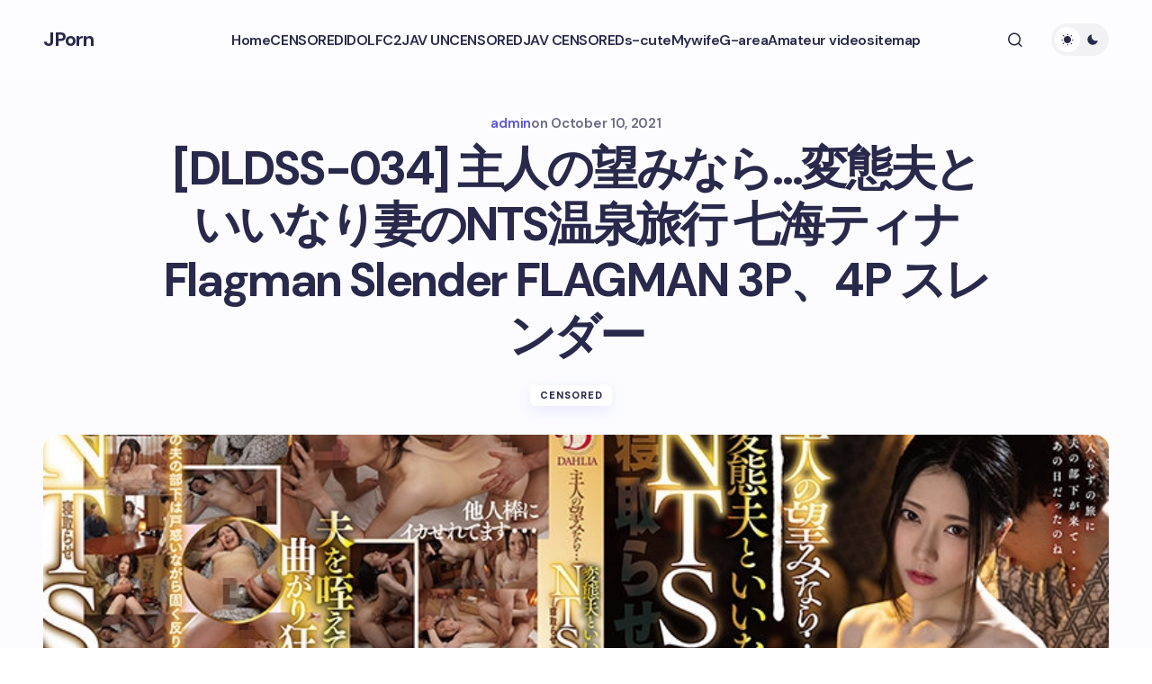

--- FILE ---
content_type: text/html; charset=UTF-8
request_url: https://jporn.asia/dldss-034-%E4%B8%BB%E4%BA%BA%E3%81%AE%E6%9C%9B%E3%81%BF%E3%81%AA%E3%82%89%E5%A4%89%E6%85%8B%E5%A4%AB%E3%81%A8%E3%81%84%E3%81%84%E3%81%AA%E3%82%8A%E5%A6%BB%E3%81%AEnts%E6%B8%A9%E6%B3%89.html
body_size: 17679
content:
<!doctype html>
<html lang="en-US" prefix="og: https://ogp.me/ns#">
<head>
	<meta charset="UTF-8" />
	<meta name="viewport" content="width=device-width, initial-scale=1" />
	<link rel="profile" href="https://gmpg.org/xfn/11" />

	
<!-- Search Engine Optimization by Rank Math PRO - https://rankmath.com/ -->
<title>[DLDSS-034] 主人の望みなら…変態夫といいなり妻のNTS温泉旅行 七海ティナ Flagman Slender FLAGMAN 3P、4P スレンダー - JPorn</title>
<meta name="description" content="dldss-034"/>
<meta name="robots" content="index, follow, max-snippet:-1, max-video-preview:-1, max-image-preview:large"/>
<link rel="canonical" href="https://jporn.asia/dldss-034-%e4%b8%bb%e4%ba%ba%e3%81%ae%e6%9c%9b%e3%81%bf%e3%81%aa%e3%82%89%e5%a4%89%e6%85%8b%e5%a4%ab%e3%81%a8%e3%81%84%e3%81%84%e3%81%aa%e3%82%8a%e5%a6%bb%e3%81%aents%e6%b8%a9%e6%b3%89.html" />
<meta property="og:locale" content="en_US" />
<meta property="og:type" content="article" />
<meta property="og:title" content="[DLDSS-034] 主人の望みなら…変態夫といいなり妻のNTS温泉旅行 七海ティナ Flagman Slender FLAGMAN 3P、4P スレンダー - JPorn" />
<meta property="og:description" content="dldss-034" />
<meta property="og:url" content="https://jporn.asia/dldss-034-%e4%b8%bb%e4%ba%ba%e3%81%ae%e6%9c%9b%e3%81%bf%e3%81%aa%e3%82%89%e5%a4%89%e6%85%8b%e5%a4%ab%e3%81%a8%e3%81%84%e3%81%84%e3%81%aa%e3%82%8a%e5%a6%bb%e3%81%aents%e6%b8%a9%e6%b3%89.html" />
<meta property="og:site_name" content="JPorn" />
<meta property="article:tag" content="Cuckold" />
<meta property="article:tag" content="DAHLIA" />
<meta property="article:tag" content="FLAGMAN" />
<meta property="article:tag" content="Married Woman" />
<meta property="article:tag" content="Slender" />
<meta property="article:tag" content="Solowork" />
<meta property="article:tag" content="スレンダー" />
<meta property="article:tag" content="七海ティナ" />
<meta property="article:tag" content="人妻" />
<meta property="article:tag" content="寝取り、寝取られ" />
<meta property="article:section" content="CENSORED" />
<meta property="og:image" content="https://jporn.asia/wp-content/uploads/2021/10/DLDSS-034.jpg" />
<meta property="og:image:secure_url" content="https://jporn.asia/wp-content/uploads/2021/10/DLDSS-034.jpg" />
<meta property="og:image:width" content="800" />
<meta property="og:image:height" content="535" />
<meta property="og:image:alt" content="[DLDSS-034] 主人の望みなら…変態夫といいなり妻のNTS温泉旅行 七海ティナ Flagman Slender FLAGMAN 3P、4P スレンダー" />
<meta property="og:image:type" content="image/jpeg" />
<meta property="article:published_time" content="2021-10-10T01:24:36+09:00" />
<meta name="twitter:card" content="summary_large_image" />
<meta name="twitter:title" content="[DLDSS-034] 主人の望みなら…変態夫といいなり妻のNTS温泉旅行 七海ティナ Flagman Slender FLAGMAN 3P、4P スレンダー - JPorn" />
<meta name="twitter:description" content="dldss-034" />
<meta name="twitter:image" content="https://jporn.asia/wp-content/uploads/2021/10/DLDSS-034.jpg" />
<meta name="twitter:label1" content="Written by" />
<meta name="twitter:data1" content="admin" />
<meta name="twitter:label2" content="Time to read" />
<meta name="twitter:data2" content="Less than a minute" />
<script type="application/ld+json" class="rank-math-schema-pro">{"@context":"https://schema.org","@graph":[{"@type":["Person","Organization"],"@id":"https://jporn.asia/#person","name":"JPorn"},{"@type":"WebSite","@id":"https://jporn.asia/#website","url":"https://jporn.asia","name":"JPorn","publisher":{"@id":"https://jporn.asia/#person"},"inLanguage":"en-US"},{"@type":"ImageObject","@id":"https://jporn.asia/wp-content/uploads/2021/10/DLDSS-034.jpg","url":"https://jporn.asia/wp-content/uploads/2021/10/DLDSS-034.jpg","width":"800","height":"535","inLanguage":"en-US"},{"@type":"WebPage","@id":"https://jporn.asia/dldss-034-%e4%b8%bb%e4%ba%ba%e3%81%ae%e6%9c%9b%e3%81%bf%e3%81%aa%e3%82%89%e5%a4%89%e6%85%8b%e5%a4%ab%e3%81%a8%e3%81%84%e3%81%84%e3%81%aa%e3%82%8a%e5%a6%bb%e3%81%aents%e6%b8%a9%e6%b3%89.html#webpage","url":"https://jporn.asia/dldss-034-%e4%b8%bb%e4%ba%ba%e3%81%ae%e6%9c%9b%e3%81%bf%e3%81%aa%e3%82%89%e5%a4%89%e6%85%8b%e5%a4%ab%e3%81%a8%e3%81%84%e3%81%84%e3%81%aa%e3%82%8a%e5%a6%bb%e3%81%aents%e6%b8%a9%e6%b3%89.html","name":"[DLDSS-034] \u4e3b\u4eba\u306e\u671b\u307f\u306a\u3089\u2026\u5909\u614b\u592b\u3068\u3044\u3044\u306a\u308a\u59bb\u306eNTS\u6e29\u6cc9\u65c5\u884c \u4e03\u6d77\u30c6\u30a3\u30ca Flagman Slender FLAGMAN 3P\u30014P \u30b9\u30ec\u30f3\u30c0\u30fc - JPorn","datePublished":"2021-10-10T01:24:36+09:00","dateModified":"2021-10-10T01:24:36+09:00","isPartOf":{"@id":"https://jporn.asia/#website"},"primaryImageOfPage":{"@id":"https://jporn.asia/wp-content/uploads/2021/10/DLDSS-034.jpg"},"inLanguage":"en-US"},{"@type":"Person","@id":"https://jporn.asia/author/admin","name":"admin","url":"https://jporn.asia/author/admin","image":{"@type":"ImageObject","@id":"https://secure.gravatar.com/avatar/e9b1043276c8a16c3461cf2274e72a14979f00c776f150b93d30b10e205f823d?s=96&amp;d=mm&amp;r=g","url":"https://secure.gravatar.com/avatar/e9b1043276c8a16c3461cf2274e72a14979f00c776f150b93d30b10e205f823d?s=96&amp;d=mm&amp;r=g","caption":"admin","inLanguage":"en-US"}},{"@type":"BlogPosting","headline":"[DLDSS-034] \u4e3b\u4eba\u306e\u671b\u307f\u306a\u3089\u2026\u5909\u614b\u592b\u3068\u3044\u3044\u306a\u308a\u59bb\u306eNTS\u6e29\u6cc9\u65c5\u884c \u4e03\u6d77\u30c6\u30a3\u30ca Flagman Slender FLAGMAN 3P\u30014P \u30b9\u30ec\u30f3\u30c0\u30fc - JPorn","datePublished":"2021-10-10T01:24:36+09:00","dateModified":"2021-10-10T01:24:36+09:00","articleSection":"CENSORED","author":{"@id":"https://jporn.asia/author/admin","name":"admin"},"publisher":{"@id":"https://jporn.asia/#person"},"description":"dldss-034","name":"[DLDSS-034] \u4e3b\u4eba\u306e\u671b\u307f\u306a\u3089\u2026\u5909\u614b\u592b\u3068\u3044\u3044\u306a\u308a\u59bb\u306eNTS\u6e29\u6cc9\u65c5\u884c \u4e03\u6d77\u30c6\u30a3\u30ca Flagman Slender FLAGMAN 3P\u30014P \u30b9\u30ec\u30f3\u30c0\u30fc - JPorn","@id":"https://jporn.asia/dldss-034-%e4%b8%bb%e4%ba%ba%e3%81%ae%e6%9c%9b%e3%81%bf%e3%81%aa%e3%82%89%e5%a4%89%e6%85%8b%e5%a4%ab%e3%81%a8%e3%81%84%e3%81%84%e3%81%aa%e3%82%8a%e5%a6%bb%e3%81%aents%e6%b8%a9%e6%b3%89.html#richSnippet","isPartOf":{"@id":"https://jporn.asia/dldss-034-%e4%b8%bb%e4%ba%ba%e3%81%ae%e6%9c%9b%e3%81%bf%e3%81%aa%e3%82%89%e5%a4%89%e6%85%8b%e5%a4%ab%e3%81%a8%e3%81%84%e3%81%84%e3%81%aa%e3%82%8a%e5%a6%bb%e3%81%aents%e6%b8%a9%e6%b3%89.html#webpage"},"image":{"@id":"https://jporn.asia/wp-content/uploads/2021/10/DLDSS-034.jpg"},"inLanguage":"en-US","mainEntityOfPage":{"@id":"https://jporn.asia/dldss-034-%e4%b8%bb%e4%ba%ba%e3%81%ae%e6%9c%9b%e3%81%bf%e3%81%aa%e3%82%89%e5%a4%89%e6%85%8b%e5%a4%ab%e3%81%a8%e3%81%84%e3%81%84%e3%81%aa%e3%82%8a%e5%a6%bb%e3%81%aents%e6%b8%a9%e6%b3%89.html#webpage"}}]}</script>
<!-- /Rank Math WordPress SEO plugin -->

<link rel="amphtml" href="https://jporn.asia/dldss-034-%e4%b8%bb%e4%ba%ba%e3%81%ae%e6%9c%9b%e3%81%bf%e3%81%aa%e3%82%89%e5%a4%89%e6%85%8b%e5%a4%ab%e3%81%a8%e3%81%84%e3%81%84%e3%81%aa%e3%82%8a%e5%a6%bb%e3%81%aents%e6%b8%a9%e6%b3%89.html/amp" /><meta name="generator" content="AMP for WP 1.1.11"/><link rel='dns-prefetch' href='//fonts.googleapis.com' />
<link href='https://fonts.gstatic.com' crossorigin rel='preconnect' />
<link rel="alternate" type="application/rss+xml" title="JPorn &raquo; Feed" href="https://jporn.asia/feed" />
<link rel="alternate" type="application/rss+xml" title="JPorn &raquo; Comments Feed" href="https://jporn.asia/comments/feed" />
<link rel="alternate" title="oEmbed (JSON)" type="application/json+oembed" href="https://jporn.asia/wp-json/oembed/1.0/embed?url=https%3A%2F%2Fjporn.asia%2Fdldss-034-%25e4%25b8%25bb%25e4%25ba%25ba%25e3%2581%25ae%25e6%259c%259b%25e3%2581%25bf%25e3%2581%25aa%25e3%2582%2589%25e5%25a4%2589%25e6%2585%258b%25e5%25a4%25ab%25e3%2581%25a8%25e3%2581%2584%25e3%2581%2584%25e3%2581%25aa%25e3%2582%258a%25e5%25a6%25bb%25e3%2581%25aents%25e6%25b8%25a9%25e6%25b3%2589.html" />
<link rel="alternate" title="oEmbed (XML)" type="text/xml+oembed" href="https://jporn.asia/wp-json/oembed/1.0/embed?url=https%3A%2F%2Fjporn.asia%2Fdldss-034-%25e4%25b8%25bb%25e4%25ba%25ba%25e3%2581%25ae%25e6%259c%259b%25e3%2581%25bf%25e3%2581%25aa%25e3%2582%2589%25e5%25a4%2589%25e6%2585%258b%25e5%25a4%25ab%25e3%2581%25a8%25e3%2581%2584%25e3%2581%2584%25e3%2581%25aa%25e3%2582%258a%25e5%25a6%25bb%25e3%2581%25aents%25e6%25b8%25a9%25e6%25b3%2589.html&#038;format=xml" />
<style id='wp-img-auto-sizes-contain-inline-css'>
img:is([sizes=auto i],[sizes^="auto," i]){contain-intrinsic-size:3000px 1500px}
/*# sourceURL=wp-img-auto-sizes-contain-inline-css */
</style>
<style id='wp-emoji-styles-inline-css'>

	img.wp-smiley, img.emoji {
		display: inline !important;
		border: none !important;
		box-shadow: none !important;
		height: 1em !important;
		width: 1em !important;
		margin: 0 0.07em !important;
		vertical-align: -0.1em !important;
		background: none !important;
		padding: 0 !important;
	}
/*# sourceURL=wp-emoji-styles-inline-css */
</style>
<style id='wp-block-library-inline-css'>
:root{--wp-block-synced-color:#7a00df;--wp-block-synced-color--rgb:122,0,223;--wp-bound-block-color:var(--wp-block-synced-color);--wp-editor-canvas-background:#ddd;--wp-admin-theme-color:#007cba;--wp-admin-theme-color--rgb:0,124,186;--wp-admin-theme-color-darker-10:#006ba1;--wp-admin-theme-color-darker-10--rgb:0,107,160.5;--wp-admin-theme-color-darker-20:#005a87;--wp-admin-theme-color-darker-20--rgb:0,90,135;--wp-admin-border-width-focus:2px}@media (min-resolution:192dpi){:root{--wp-admin-border-width-focus:1.5px}}.wp-element-button{cursor:pointer}:root .has-very-light-gray-background-color{background-color:#eee}:root .has-very-dark-gray-background-color{background-color:#313131}:root .has-very-light-gray-color{color:#eee}:root .has-very-dark-gray-color{color:#313131}:root .has-vivid-green-cyan-to-vivid-cyan-blue-gradient-background{background:linear-gradient(135deg,#00d084,#0693e3)}:root .has-purple-crush-gradient-background{background:linear-gradient(135deg,#34e2e4,#4721fb 50%,#ab1dfe)}:root .has-hazy-dawn-gradient-background{background:linear-gradient(135deg,#faaca8,#dad0ec)}:root .has-subdued-olive-gradient-background{background:linear-gradient(135deg,#fafae1,#67a671)}:root .has-atomic-cream-gradient-background{background:linear-gradient(135deg,#fdd79a,#004a59)}:root .has-nightshade-gradient-background{background:linear-gradient(135deg,#330968,#31cdcf)}:root .has-midnight-gradient-background{background:linear-gradient(135deg,#020381,#2874fc)}:root{--wp--preset--font-size--normal:16px;--wp--preset--font-size--huge:42px}.has-regular-font-size{font-size:1em}.has-larger-font-size{font-size:2.625em}.has-normal-font-size{font-size:var(--wp--preset--font-size--normal)}.has-huge-font-size{font-size:var(--wp--preset--font-size--huge)}.has-text-align-center{text-align:center}.has-text-align-left{text-align:left}.has-text-align-right{text-align:right}.has-fit-text{white-space:nowrap!important}#end-resizable-editor-section{display:none}.aligncenter{clear:both}.items-justified-left{justify-content:flex-start}.items-justified-center{justify-content:center}.items-justified-right{justify-content:flex-end}.items-justified-space-between{justify-content:space-between}.screen-reader-text{border:0;clip-path:inset(50%);height:1px;margin:-1px;overflow:hidden;padding:0;position:absolute;width:1px;word-wrap:normal!important}.screen-reader-text:focus{background-color:#ddd;clip-path:none;color:#444;display:block;font-size:1em;height:auto;left:5px;line-height:normal;padding:15px 23px 14px;text-decoration:none;top:5px;width:auto;z-index:100000}html :where(.has-border-color){border-style:solid}html :where([style*=border-top-color]){border-top-style:solid}html :where([style*=border-right-color]){border-right-style:solid}html :where([style*=border-bottom-color]){border-bottom-style:solid}html :where([style*=border-left-color]){border-left-style:solid}html :where([style*=border-width]){border-style:solid}html :where([style*=border-top-width]){border-top-style:solid}html :where([style*=border-right-width]){border-right-style:solid}html :where([style*=border-bottom-width]){border-bottom-style:solid}html :where([style*=border-left-width]){border-left-style:solid}html :where(img[class*=wp-image-]){height:auto;max-width:100%}:where(figure){margin:0 0 1em}html :where(.is-position-sticky){--wp-admin--admin-bar--position-offset:var(--wp-admin--admin-bar--height,0px)}@media screen and (max-width:600px){html :where(.is-position-sticky){--wp-admin--admin-bar--position-offset:0px}}

/*# sourceURL=wp-block-library-inline-css */
</style><style id='global-styles-inline-css'>
:root{--wp--preset--aspect-ratio--square: 1;--wp--preset--aspect-ratio--4-3: 4/3;--wp--preset--aspect-ratio--3-4: 3/4;--wp--preset--aspect-ratio--3-2: 3/2;--wp--preset--aspect-ratio--2-3: 2/3;--wp--preset--aspect-ratio--16-9: 16/9;--wp--preset--aspect-ratio--9-16: 9/16;--wp--preset--color--black: #000000;--wp--preset--color--cyan-bluish-gray: #abb8c3;--wp--preset--color--white: #FFFFFF;--wp--preset--color--pale-pink: #f78da7;--wp--preset--color--vivid-red: #cf2e2e;--wp--preset--color--luminous-vivid-orange: #ff6900;--wp--preset--color--luminous-vivid-amber: #fcb900;--wp--preset--color--light-green-cyan: #7bdcb5;--wp--preset--color--vivid-green-cyan: #00d084;--wp--preset--color--pale-cyan-blue: #8ed1fc;--wp--preset--color--vivid-cyan-blue: #0693e3;--wp--preset--color--vivid-purple: #9b51e0;--wp--preset--color--primary: #29294B;--wp--preset--color--secondary: #696981;--wp--preset--color--layout: #F1F1F1;--wp--preset--color--accent: #5955D1;--wp--preset--color--border: #E1E1E8;--wp--preset--color--blue: #59BACC;--wp--preset--color--green: #58AD69;--wp--preset--color--orange: #FFBC49;--wp--preset--color--red: #e32c26;--wp--preset--color--gray-50: #f8f9fa;--wp--preset--color--gray-100: #f8f9fa;--wp--preset--color--gray-200: #E1E1E8;--wp--preset--gradient--vivid-cyan-blue-to-vivid-purple: linear-gradient(135deg,rgb(6,147,227) 0%,rgb(155,81,224) 100%);--wp--preset--gradient--light-green-cyan-to-vivid-green-cyan: linear-gradient(135deg,rgb(122,220,180) 0%,rgb(0,208,130) 100%);--wp--preset--gradient--luminous-vivid-amber-to-luminous-vivid-orange: linear-gradient(135deg,rgb(252,185,0) 0%,rgb(255,105,0) 100%);--wp--preset--gradient--luminous-vivid-orange-to-vivid-red: linear-gradient(135deg,rgb(255,105,0) 0%,rgb(207,46,46) 100%);--wp--preset--gradient--very-light-gray-to-cyan-bluish-gray: linear-gradient(135deg,rgb(238,238,238) 0%,rgb(169,184,195) 100%);--wp--preset--gradient--cool-to-warm-spectrum: linear-gradient(135deg,rgb(74,234,220) 0%,rgb(151,120,209) 20%,rgb(207,42,186) 40%,rgb(238,44,130) 60%,rgb(251,105,98) 80%,rgb(254,248,76) 100%);--wp--preset--gradient--blush-light-purple: linear-gradient(135deg,rgb(255,206,236) 0%,rgb(152,150,240) 100%);--wp--preset--gradient--blush-bordeaux: linear-gradient(135deg,rgb(254,205,165) 0%,rgb(254,45,45) 50%,rgb(107,0,62) 100%);--wp--preset--gradient--luminous-dusk: linear-gradient(135deg,rgb(255,203,112) 0%,rgb(199,81,192) 50%,rgb(65,88,208) 100%);--wp--preset--gradient--pale-ocean: linear-gradient(135deg,rgb(255,245,203) 0%,rgb(182,227,212) 50%,rgb(51,167,181) 100%);--wp--preset--gradient--electric-grass: linear-gradient(135deg,rgb(202,248,128) 0%,rgb(113,206,126) 100%);--wp--preset--gradient--midnight: linear-gradient(135deg,rgb(2,3,129) 0%,rgb(40,116,252) 100%);--wp--preset--gradient--primary-gradient: var(--cs-color-button);--wp--preset--font-size--small: 13px;--wp--preset--font-size--medium: 20px;--wp--preset--font-size--large: 36px;--wp--preset--font-size--x-large: 42px;--wp--preset--spacing--20: 0.44rem;--wp--preset--spacing--30: 0.67rem;--wp--preset--spacing--40: 1rem;--wp--preset--spacing--50: 1.5rem;--wp--preset--spacing--60: 2.25rem;--wp--preset--spacing--70: 3.38rem;--wp--preset--spacing--80: 5.06rem;--wp--preset--shadow--natural: 6px 6px 9px rgba(0, 0, 0, 0.2);--wp--preset--shadow--deep: 12px 12px 50px rgba(0, 0, 0, 0.4);--wp--preset--shadow--sharp: 6px 6px 0px rgba(0, 0, 0, 0.2);--wp--preset--shadow--outlined: 6px 6px 0px -3px rgb(255, 255, 255), 6px 6px rgb(0, 0, 0);--wp--preset--shadow--crisp: 6px 6px 0px rgb(0, 0, 0);--wp--preset--shadow--standard: 0 5px 25px 0 var(--cs-palete-box-shadow);}:root { --wp--style--global--content-size: 824px;--wp--style--global--wide-size: 1248px; }:where(body) { margin: 0; }.wp-site-blocks > .alignleft { float: left; margin-right: 2em; }.wp-site-blocks > .alignright { float: right; margin-left: 2em; }.wp-site-blocks > .aligncenter { justify-content: center; margin-left: auto; margin-right: auto; }:where(.wp-site-blocks) > * { margin-block-start: 24px; margin-block-end: 0; }:where(.wp-site-blocks) > :first-child { margin-block-start: 0; }:where(.wp-site-blocks) > :last-child { margin-block-end: 0; }:root { --wp--style--block-gap: 24px; }:root :where(.is-layout-flow) > :first-child{margin-block-start: 0;}:root :where(.is-layout-flow) > :last-child{margin-block-end: 0;}:root :where(.is-layout-flow) > *{margin-block-start: 24px;margin-block-end: 0;}:root :where(.is-layout-constrained) > :first-child{margin-block-start: 0;}:root :where(.is-layout-constrained) > :last-child{margin-block-end: 0;}:root :where(.is-layout-constrained) > *{margin-block-start: 24px;margin-block-end: 0;}:root :where(.is-layout-flex){gap: 24px;}:root :where(.is-layout-grid){gap: 24px;}.is-layout-flow > .alignleft{float: left;margin-inline-start: 0;margin-inline-end: 2em;}.is-layout-flow > .alignright{float: right;margin-inline-start: 2em;margin-inline-end: 0;}.is-layout-flow > .aligncenter{margin-left: auto !important;margin-right: auto !important;}.is-layout-constrained > .alignleft{float: left;margin-inline-start: 0;margin-inline-end: 2em;}.is-layout-constrained > .alignright{float: right;margin-inline-start: 2em;margin-inline-end: 0;}.is-layout-constrained > .aligncenter{margin-left: auto !important;margin-right: auto !important;}.is-layout-constrained > :where(:not(.alignleft):not(.alignright):not(.alignfull)){max-width: var(--wp--style--global--content-size);margin-left: auto !important;margin-right: auto !important;}.is-layout-constrained > .alignwide{max-width: var(--wp--style--global--wide-size);}body .is-layout-flex{display: flex;}.is-layout-flex{flex-wrap: wrap;align-items: center;}.is-layout-flex > :is(*, div){margin: 0;}body .is-layout-grid{display: grid;}.is-layout-grid > :is(*, div){margin: 0;}body{padding-top: 0px;padding-right: 0px;padding-bottom: 0px;padding-left: 0px;}a:where(:not(.wp-element-button)){text-decoration: underline;}:root :where(.wp-element-button, .wp-block-button__link){background-color: #32373c;border-width: 0;color: #fff;font-family: inherit;font-size: inherit;font-style: inherit;font-weight: inherit;letter-spacing: inherit;line-height: inherit;padding-top: calc(0.667em + 2px);padding-right: calc(1.333em + 2px);padding-bottom: calc(0.667em + 2px);padding-left: calc(1.333em + 2px);text-decoration: none;text-transform: inherit;}.has-black-color{color: var(--wp--preset--color--black) !important;}.has-cyan-bluish-gray-color{color: var(--wp--preset--color--cyan-bluish-gray) !important;}.has-white-color{color: var(--wp--preset--color--white) !important;}.has-pale-pink-color{color: var(--wp--preset--color--pale-pink) !important;}.has-vivid-red-color{color: var(--wp--preset--color--vivid-red) !important;}.has-luminous-vivid-orange-color{color: var(--wp--preset--color--luminous-vivid-orange) !important;}.has-luminous-vivid-amber-color{color: var(--wp--preset--color--luminous-vivid-amber) !important;}.has-light-green-cyan-color{color: var(--wp--preset--color--light-green-cyan) !important;}.has-vivid-green-cyan-color{color: var(--wp--preset--color--vivid-green-cyan) !important;}.has-pale-cyan-blue-color{color: var(--wp--preset--color--pale-cyan-blue) !important;}.has-vivid-cyan-blue-color{color: var(--wp--preset--color--vivid-cyan-blue) !important;}.has-vivid-purple-color{color: var(--wp--preset--color--vivid-purple) !important;}.has-primary-color{color: var(--wp--preset--color--primary) !important;}.has-secondary-color{color: var(--wp--preset--color--secondary) !important;}.has-layout-color{color: var(--wp--preset--color--layout) !important;}.has-accent-color{color: var(--wp--preset--color--accent) !important;}.has-border-color{color: var(--wp--preset--color--border) !important;}.has-blue-color{color: var(--wp--preset--color--blue) !important;}.has-green-color{color: var(--wp--preset--color--green) !important;}.has-orange-color{color: var(--wp--preset--color--orange) !important;}.has-red-color{color: var(--wp--preset--color--red) !important;}.has-gray-50-color{color: var(--wp--preset--color--gray-50) !important;}.has-gray-100-color{color: var(--wp--preset--color--gray-100) !important;}.has-gray-200-color{color: var(--wp--preset--color--gray-200) !important;}.has-black-background-color{background-color: var(--wp--preset--color--black) !important;}.has-cyan-bluish-gray-background-color{background-color: var(--wp--preset--color--cyan-bluish-gray) !important;}.has-white-background-color{background-color: var(--wp--preset--color--white) !important;}.has-pale-pink-background-color{background-color: var(--wp--preset--color--pale-pink) !important;}.has-vivid-red-background-color{background-color: var(--wp--preset--color--vivid-red) !important;}.has-luminous-vivid-orange-background-color{background-color: var(--wp--preset--color--luminous-vivid-orange) !important;}.has-luminous-vivid-amber-background-color{background-color: var(--wp--preset--color--luminous-vivid-amber) !important;}.has-light-green-cyan-background-color{background-color: var(--wp--preset--color--light-green-cyan) !important;}.has-vivid-green-cyan-background-color{background-color: var(--wp--preset--color--vivid-green-cyan) !important;}.has-pale-cyan-blue-background-color{background-color: var(--wp--preset--color--pale-cyan-blue) !important;}.has-vivid-cyan-blue-background-color{background-color: var(--wp--preset--color--vivid-cyan-blue) !important;}.has-vivid-purple-background-color{background-color: var(--wp--preset--color--vivid-purple) !important;}.has-primary-background-color{background-color: var(--wp--preset--color--primary) !important;}.has-secondary-background-color{background-color: var(--wp--preset--color--secondary) !important;}.has-layout-background-color{background-color: var(--wp--preset--color--layout) !important;}.has-accent-background-color{background-color: var(--wp--preset--color--accent) !important;}.has-border-background-color{background-color: var(--wp--preset--color--border) !important;}.has-blue-background-color{background-color: var(--wp--preset--color--blue) !important;}.has-green-background-color{background-color: var(--wp--preset--color--green) !important;}.has-orange-background-color{background-color: var(--wp--preset--color--orange) !important;}.has-red-background-color{background-color: var(--wp--preset--color--red) !important;}.has-gray-50-background-color{background-color: var(--wp--preset--color--gray-50) !important;}.has-gray-100-background-color{background-color: var(--wp--preset--color--gray-100) !important;}.has-gray-200-background-color{background-color: var(--wp--preset--color--gray-200) !important;}.has-black-border-color{border-color: var(--wp--preset--color--black) !important;}.has-cyan-bluish-gray-border-color{border-color: var(--wp--preset--color--cyan-bluish-gray) !important;}.has-white-border-color{border-color: var(--wp--preset--color--white) !important;}.has-pale-pink-border-color{border-color: var(--wp--preset--color--pale-pink) !important;}.has-vivid-red-border-color{border-color: var(--wp--preset--color--vivid-red) !important;}.has-luminous-vivid-orange-border-color{border-color: var(--wp--preset--color--luminous-vivid-orange) !important;}.has-luminous-vivid-amber-border-color{border-color: var(--wp--preset--color--luminous-vivid-amber) !important;}.has-light-green-cyan-border-color{border-color: var(--wp--preset--color--light-green-cyan) !important;}.has-vivid-green-cyan-border-color{border-color: var(--wp--preset--color--vivid-green-cyan) !important;}.has-pale-cyan-blue-border-color{border-color: var(--wp--preset--color--pale-cyan-blue) !important;}.has-vivid-cyan-blue-border-color{border-color: var(--wp--preset--color--vivid-cyan-blue) !important;}.has-vivid-purple-border-color{border-color: var(--wp--preset--color--vivid-purple) !important;}.has-primary-border-color{border-color: var(--wp--preset--color--primary) !important;}.has-secondary-border-color{border-color: var(--wp--preset--color--secondary) !important;}.has-layout-border-color{border-color: var(--wp--preset--color--layout) !important;}.has-accent-border-color{border-color: var(--wp--preset--color--accent) !important;}.has-border-border-color{border-color: var(--wp--preset--color--border) !important;}.has-blue-border-color{border-color: var(--wp--preset--color--blue) !important;}.has-green-border-color{border-color: var(--wp--preset--color--green) !important;}.has-orange-border-color{border-color: var(--wp--preset--color--orange) !important;}.has-red-border-color{border-color: var(--wp--preset--color--red) !important;}.has-gray-50-border-color{border-color: var(--wp--preset--color--gray-50) !important;}.has-gray-100-border-color{border-color: var(--wp--preset--color--gray-100) !important;}.has-gray-200-border-color{border-color: var(--wp--preset--color--gray-200) !important;}.has-vivid-cyan-blue-to-vivid-purple-gradient-background{background: var(--wp--preset--gradient--vivid-cyan-blue-to-vivid-purple) !important;}.has-light-green-cyan-to-vivid-green-cyan-gradient-background{background: var(--wp--preset--gradient--light-green-cyan-to-vivid-green-cyan) !important;}.has-luminous-vivid-amber-to-luminous-vivid-orange-gradient-background{background: var(--wp--preset--gradient--luminous-vivid-amber-to-luminous-vivid-orange) !important;}.has-luminous-vivid-orange-to-vivid-red-gradient-background{background: var(--wp--preset--gradient--luminous-vivid-orange-to-vivid-red) !important;}.has-very-light-gray-to-cyan-bluish-gray-gradient-background{background: var(--wp--preset--gradient--very-light-gray-to-cyan-bluish-gray) !important;}.has-cool-to-warm-spectrum-gradient-background{background: var(--wp--preset--gradient--cool-to-warm-spectrum) !important;}.has-blush-light-purple-gradient-background{background: var(--wp--preset--gradient--blush-light-purple) !important;}.has-blush-bordeaux-gradient-background{background: var(--wp--preset--gradient--blush-bordeaux) !important;}.has-luminous-dusk-gradient-background{background: var(--wp--preset--gradient--luminous-dusk) !important;}.has-pale-ocean-gradient-background{background: var(--wp--preset--gradient--pale-ocean) !important;}.has-electric-grass-gradient-background{background: var(--wp--preset--gradient--electric-grass) !important;}.has-midnight-gradient-background{background: var(--wp--preset--gradient--midnight) !important;}.has-primary-gradient-gradient-background{background: var(--wp--preset--gradient--primary-gradient) !important;}.has-small-font-size{font-size: var(--wp--preset--font-size--small) !important;}.has-medium-font-size{font-size: var(--wp--preset--font-size--medium) !important;}.has-large-font-size{font-size: var(--wp--preset--font-size--large) !important;}.has-x-large-font-size{font-size: var(--wp--preset--font-size--x-large) !important;}
/*# sourceURL=global-styles-inline-css */
</style>

<link rel='stylesheet' id='csco-styles-css' href='https://jporn.asia/wp-content/themes/revision/style.css?ver=1.0.0' media='all' />
<link rel='stylesheet' id='csco-child-styles-css' href='https://jporn.asia/wp-content/themes/revision-child/style.css?ver=1.0.0' media='all' />
<link rel='stylesheet' id='c03430c052935636522b5af73126e251-css' href='https://fonts.googleapis.com/css?family=DM+Sans%3A400%2C400i%2C500i%2C500%2C700%2C700i%2C800%2C600&#038;subset=latin%2Clatin-ext%2Ccyrillic%2Ccyrillic-ext%2Cvietnamese&#038;display=swap&#038;ver=1.0.0' media='all' />
<style id='cs-customizer-output-styles-inline-css'>
:root{--cs-light-primary-color:#29294B;--cs-dark-primary-color:#FFFFFF;--cs-light-secondary-color:#696981;--cs-dark-secondary-color:#CDCDCD;--cs-light-accent-color:#5955D1;--cs-dark-accent-color:#FFFFFF;--cs-light-site-background-start:#FDFDFF;--cs-dark-site-background-start:#1C1C1C;--cs-light-site-background-end:#F8F7FF;--cs-dark-site-background-end:#1C1C1C;--cs-light-layout-background:#FFFFFF;--cs-dark-layout-background:#222222;--cs-light-offcanvas-background:#FFFFFF;--cs-dark-offcanvas-background:#222222;--cs-light-header-background:#FDFDFF;--cs-dark-header-background:#1C1C1C;--cs-light-header-submenu-background:#FFFFFF;--cs-dark-header-submenu-background:#222222;--cs-light-header-highlight-background:#F2F2F6;--cs-dark-header-highlight-background:#3D3D3D;--cs-light-input-background:#FFFFFF;--cs-dark-input-background:#222222;--cs-light-input-color:#29294B;--cs-dark-input-color:#FFFFFF;--cs-light-button-background-start:#9895FF;--cs-dark-button-background-start:#434343;--cs-light-button-background-end:#514DCC;--cs-dark-button-background-end:#0F0F0F;--cs-light-button-color:#FFFFFF;--cs-dark-button-color:#FFFFFF;--cs-light-button-hover-background-start:#8E8BFF;--cs-dark-button-hover-background-start:#383838;--cs-light-button-hover-background-end:#4440B4;--cs-dark-button-hover-background-end:#010101;--cs-light-button-hover-color:#FFFFFF;--cs-dark-button-hover-color:#FFFFFF;--cs-light-border-color:#E1E1E8;--cs-dark-border-color:#2E2E2E;--cs-heading-1-font-size:3.25rem;--cs-heading-2-font-size:2.625rem;--cs-heading-3-font-size:2.0625rem;--cs-heading-4-font-size:1.5rem;--cs-heading-5-font-size:1.3125rem;--cs-heading-6-font-size:1.125rem;--cs-header-initial-height:88px;--cs-header-height:88px;--cs-header-border-width:0px;}:root, [data-scheme="light"]{--cs-light-overlay-background-rgb:0,0,0;}:root, [data-scheme="dark"]{--cs-dark-overlay-background-rgb:0,0,0;}.cs-posts-area__home.cs-archive-list{--cs-posts-area-grid-row-gap:40px;--cs-entry-title-font-size:1.5rem;}.cs-posts-area__archive.cs-archive-list{--cs-posts-area-grid-row-gap:40px;--cs-entry-title-font-size:1.5rem;}.cs-read-next .cs-posts-area__read-next{--cs-posts-area-grid-row-gap:40px;}.cs-posts-area__read-next{--cs-entry-title-font-size:1.5rem;}@media (max-width: 991.98px){.cs-posts-area__home.cs-archive-list{--cs-posts-area-grid-row-gap:40px;--cs-entry-title-font-size:1.375rem;}.cs-posts-area__archive.cs-archive-list{--cs-posts-area-grid-row-gap:40px;--cs-entry-title-font-size:1.375rem;}.cs-read-next .cs-posts-area__read-next{--cs-posts-area-grid-row-gap:40px;}.cs-posts-area__read-next{--cs-entry-title-font-size:1.375rem;}}@media (max-width: 575.98px){.cs-posts-area__home.cs-archive-list{--cs-entry-title-font-size:1.375rem;}.cs-posts-area__archive.cs-archive-list{--cs-entry-title-font-size:1.375rem;}.cs-posts-area__read-next{--cs-entry-title-font-size:1.375rem;}}
/*# sourceURL=cs-customizer-output-styles-inline-css */
</style>
<link rel="https://api.w.org/" href="https://jporn.asia/wp-json/" /><link rel="alternate" title="JSON" type="application/json" href="https://jporn.asia/wp-json/wp/v2/posts/43758" /><link rel="EditURI" type="application/rsd+xml" title="RSD" href="https://jporn.asia/xmlrpc.php?rsd" />
<meta name="generator" content="WordPress 6.9" />
<link rel='shortlink' href='https://jporn.asia/?p=43758' />
<style id='cs-theme-typography'>
	:root {
		/* Base Font */
		--cs-font-base-family: DM Sans;
		--cs-font-base-size: 1rem;
		--cs-font-base-weight: 400;
		--cs-font-base-style: normal;
		--cs-font-base-letter-spacing: normal;
		--cs-font-base-line-height: 1.55;

		/* Primary Font */
		--cs-font-primary-family: DM Sans;
		--cs-font-primary-size: 1rem;
		--cs-font-primary-weight: 800;
		--cs-font-primary-style: normal;
		--cs-font-primary-letter-spacing: -0.03em;
		--cs-font-primary-text-transform: none;
		--cs-font-primary-line-height: 1.2;

		/* Secondary Font */
		--cs-font-secondary-family: DM Sans;
		--cs-font-secondary-size: 0.875rem;
		--cs-font-secondary-weight: 400;
		--cs-font-secondary-style: normal;
		--cs-font-secondary-letter-spacing: normal;
		--cs-font-secondary-text-transform: none;
		--cs-font-secondary-line-height: 1.55;

		/* Section Headings Font */
		--cs-font-section-headings-family: DM Sans;
		--cs-font-section-headings-size: 0.75rem;
		--cs-font-section-headings-weight: 800;
		--cs-font-section-headings-style: normal;
		--cs-font-section-headings-letter-spacing: 0.1em;
		--cs-font-section-headings-text-transform: uppercase;
		--cs-font-section-headings-line-height: 1.2;

		/* Post Title Font Size */
		--cs-font-post-title-family: DM Sans;
		--cs-font-post-title-weight: 700;
		--cs-font-post-title-size: 3.25rem;
		--cs-font-post-title-letter-spacing: -0.05em;
		--cs-font-post-title-line-height: 1.2;

		/* Post Subbtitle */
		--cs-font-post-subtitle-family: DM Sans;
		--cs-font-post-subtitle-weight: 400;
		--cs-font-post-subtitle-size: 1.125rem;
		--cs-font-post-subtitle-letter-spacing: normal;
		--cs-font-post-subtitle-line-height: 1.55;

		/* Post Category Font */
		--cs-font-category-family: DM Sans;
		--cs-font-category-size: 0.6875rem;
		--cs-font-category-weight: 800;
		--cs-font-category-style: normal;
		--cs-font-category-letter-spacing: 0.1em;
		--cs-font-category-text-transform: uppercase;
		--cs-font-category-line-height: 1.2;

		/* Post Meta Font */
		--cs-font-post-meta-family: DM Sans;
		--cs-font-post-meta-size: 0.9375rem;
		--cs-font-post-meta-weight: 600;
		--cs-font-post-meta-style: normal;
		--cs-font-post-meta-letter-spacing: -0.02em;
		--cs-font-post-meta-text-transform: none;
		--cs-font-post-meta-line-height: 1.2;

		/* Post Content */
		--cs-font-post-content-family: DM Sans;
		--cs-font-post-content-weight: 400;
		--cs-font-post-content-size: 1.125rem;
		--cs-font-post-content-letter-spacing: normal;
		--cs-font-post-content-line-height: 1.55;

		/* Input Font */
		--cs-font-input-family: DM Sans;
		--cs-font-input-size: 0.875rem;
		--cs-font-input-weight: 400;
		--cs-font-input-style: normal;
		--cs-font-input-line-height: 1.55;
		--cs-font-input-letter-spacing: normal;
		--cs-font-input-text-transform: none;

		/* Entry Title Font Size */
		--cs-font-entry-title-family: DM Sans;
		--cs-font-entry-title-weight: 700;
		--cs-font-entry-title-letter-spacing: -0.04em;
		--cs-font-entry-title-line-height: 1.2;

		/* Entry Excerpt */
		--cs-font-entry-excerpt-family: DM Sans;
		--cs-font-entry-excerpt-weight: 400;
		--cs-font-entry-excerpt-size: 1rem;
		--cs-font-entry-excerpt-letter-spacing: normal;
		--cs-font-entry-excerpt-line-height: 1.55;

		/* Logos --------------- */

		/* Main Logo */
		--cs-font-main-logo-family: DM Sans;
		--cs-font-main-logo-size: 1.375rem;
		--cs-font-main-logo-weight: 700;
		--cs-font-main-logo-style: normal;
		--cs-font-main-logo-letter-spacing: -0.04em;
		--cs-font-main-logo-text-transform: none;

		/* Footer Logo */
		--cs-font-footer-logo-family: DM Sans;
		--cs-font-footer-logo-size: 1.375rem;
		--cs-font-footer-logo-weight: 700;
		--cs-font-footer-logo-style: normal;
		--cs-font-footer-logo-letter-spacing: -0.04em;
		--cs-font-footer-logo-text-transform: none;

		/* Headings --------------- */

		/* Headings */
		--cs-font-headings-family: DM Sans;
		--cs-font-headings-weight: 700;
		--cs-font-headings-style: normal;
		--cs-font-headings-line-height: 1.2;
		--cs-font-headings-letter-spacing: -0.04em;
		--cs-font-headings-text-transform: none;

		/* Menu Font --------------- */

		/* Menu */
		/* Used for main top level menu elements. */
		--cs-font-menu-family: DM Sans;
		--cs-font-menu-size: 1rem;
		--cs-font-menu-weight: 600;
		--cs-font-menu-style: normal;
		--cs-font-menu-letter-spacing: -0.03em;
		--cs-font-menu-text-transform: none;
		--cs-font-menu-line-height: 1.2;

		/* Submenu Font */
		/* Used for submenu elements. */
		--cs-font-submenu-family: DM Sans;
		--cs-font-submenu-size: 1rem;
		--cs-font-submenu-weight: 600;
		--cs-font-submenu-style: normal;
		--cs-font-submenu-letter-spacing: -0.03em;
		--cs-font-submenu-text-transform: none;
		--cs-font-submenu-line-height: 1.2;

		/* Footer Menu */
		--cs-font-footer-menu-family: DM Sans;
		--cs-font-footer-menu-size: 0.75rem;
		--cs-font-footer-menu-weight: 800;
		--cs-font-footer-menu-style: normal;
		--cs-font-footer-menu-letter-spacing: 0.1em;
		--cs-font-footer-menu-text-transform: uppercase;
		--cs-font-footer-menu-line-height: 1.2;

		/* Footer Submenu Font */
		--cs-font-footer-submenu-family: DM Sans;
		--cs-font-footer-submenu-size: 1rem;
		--cs-font-footer-submenu-weight: 600;
		--cs-font-footer-submenu-style: normal;
		--cs-font-footer-submenu-letter-spacing: -0.03m;
		--cs-font-footer-submenu-text-transform: none;
		--cs-font-footer-submenu-line-height: 1.2;
	}
</style>
<script id="google_gtagjs" src="https://jporn.asia/?local_ga_js=1" async></script>
<script id="google_gtagjs-inline">
window.dataLayer = window.dataLayer || [];function gtag(){dataLayer.push(arguments);}gtag('js', new Date());gtag('config', 'G-SR42YFJR5Z', {} );
</script>
<link rel="icon" href="https://jporn.asia/wp-content/uploads/2021/02/cropped-favicon_jporn-32x32.jpg" sizes="32x32" />
<link rel="icon" href="https://jporn.asia/wp-content/uploads/2021/02/cropped-favicon_jporn-192x192.jpg" sizes="192x192" />
<link rel="apple-touch-icon" href="https://jporn.asia/wp-content/uploads/2021/02/cropped-favicon_jporn-180x180.jpg" />
<meta name="msapplication-TileImage" content="https://jporn.asia/wp-content/uploads/2021/02/cropped-favicon_jporn-270x270.jpg" />
		<style id="wp-custom-css">
			.post-content {
	text-align:center;	
}

.btnlink {
	border: 2px solid #cf2e2e;
	padding: 10px;
	display: block;
	border-radius: 25px;
	text-align: center;
	font-size: 20px;
	position: relative; /* Ensure that the pseudo-element is positioned relative to this element */
}

.btnlink::after {
	content: 'DOWNLOAD:'; /* This is the text that will be displayed */
	position: absolute; /* Position the pseudo-element absolutely within its parent */
	padding-left: 10px; /* Add some padding so it doesn't directly touch the content */
	/* Adjust the following properties as needed to position the text correctly */
	top: 50%;
	left: 0;
	transform: translateY(-50%);
}

.title a{
	font-size:14px;		
}

div.articles.grid-posts article .main-title {
    font-size: 14px;
    margin-bottom: 5px;
}		</style>
		</head>

<body class="wp-singular post-template-default single single-post postid-43758 single-format-standard wp-embed-responsive wp-theme-revision wp-child-theme-revision-child cs-page-layout-right cs-navbar-smart-enabled cs-sticky-sidebar-enabled cs-stick-to-top cs-single-header-type-standard" data-scheme='auto'>



	<div class="cs-site-overlay"></div>

	<div class="cs-offcanvas">
		<div class="cs-offcanvas__header">
			
					<div class="cs-logo">
			<a class="cs-header__logo cs-logo-once " href="https://jporn.asia/">
				JPorn			</a>

					</div>
		
			<nav class="cs-offcanvas__nav">
				<span class="cs-offcanvas__toggle" role="button" aria-label="Close mobile menu button"><i class="cs-icon cs-icon-x"></i></span>
			</nav>

					</div>
		<aside class="cs-offcanvas__sidebar">
			<div class="cs-offcanvas__inner cs-offcanvas__area cs-widget-area">
				<div class="widget widget_nav_menu"><div class="menu-main-container"><ul id="menu-main" class="menu"><li id="menu-item-21" class="menu-item menu-item-type-custom menu-item-object-custom menu-item-home menu-item-21"><a href="https://jporn.asia/">Home</a></li>
<li id="menu-item-23" class="menu-item menu-item-type-taxonomy menu-item-object-category current-post-ancestor current-menu-parent current-post-parent menu-item-23"><a href="https://jporn.asia/category/censored">CENSORED</a></li>
<li id="menu-item-24" class="menu-item menu-item-type-taxonomy menu-item-object-category menu-item-24"><a href="https://jporn.asia/category/idol">IDOL</a></li>
<li id="menu-item-65656" class="menu-item menu-item-type-taxonomy menu-item-object-category menu-item-65656"><a href="https://jporn.asia/category/fc2">FC2</a></li>
<li id="menu-item-65657" class="menu-item menu-item-type-taxonomy menu-item-object-category menu-item-65657"><a href="https://jporn.asia/category/jav-uncensored">JAV UNCENSORED</a></li>
<li id="menu-item-65658" class="menu-item menu-item-type-taxonomy menu-item-object-category menu-item-65658"><a href="https://jporn.asia/category/jav-censored">JAV CENSORED</a></li>
<li id="menu-item-65659" class="menu-item menu-item-type-taxonomy menu-item-object-category menu-item-65659"><a href="https://jporn.asia/category/s-cute">s-cute</a></li>
<li id="menu-item-65660" class="menu-item menu-item-type-taxonomy menu-item-object-category menu-item-65660"><a href="https://jporn.asia/category/mywife">Mywife</a></li>
<li id="menu-item-65661" class="menu-item menu-item-type-taxonomy menu-item-object-category menu-item-65661"><a href="https://jporn.asia/category/g-area">G-area</a></li>
<li id="menu-item-65662" class="menu-item menu-item-type-taxonomy menu-item-object-category menu-item-65662"><a href="https://jporn.asia/category/amateur-video">Amateur video</a></li>
<li id="menu-item-65663" class="menu-item menu-item-type-post_type menu-item-object-page menu-item-65663"><a href="https://jporn.asia/sitemap">sitemap</a></li>
</ul></div></div>
				
				<div class="widget text-4 widget_text">			<div class="textwidget"><div style="text-align: left;"><!--LiveInternet counter--><a href="https://www.liveinternet.ru/click" target="_blank" rel="noopener"><img decoding="async" id="licntE33B" style="border: 0;" title="LiveInternet" src="[data-uri]" alt="" width="31" height="31" /></a><script>(function(d,s){d.getElementById("licntE33B").src=
"https://counter.yadro.ru/hit?t45.1;r"+escape(d.referrer)+
((typeof(s)=="undefined")?"":";s"+s.width+"*"+s.height+"*"+
(s.colorDepth?s.colorDepth:s.pixelDepth))+";u"+escape(d.URL)+
";h"+escape(d.title.substring(0,150))+";"+Math.random()})
(document,screen)</script><!--/LiveInternet--></div>
</div>
		</div>
				<div class="cs-offcanvas__bottombar">
								<span class="cs-site-scheme-toggle cs-offcanvas__scheme-toggle" role="button" aria-label="Scheme Toggle">
				<span class="cs-header__scheme-toggle-icons">
					<span class="cs-header__scheme-cs-icon-box cs-light-mode" data-mode="light"><i class="cs-header__scheme-toggle-icon cs-icon cs-icon-light-mode"></i></span>
					<span class="cs-header__scheme-cs-icon-box cs-dark-mode" data-mode="dark"><i class="cs-header__scheme-toggle-icon cs-icon cs-icon-dark-mode"></i></span>
				</span>
			</span>
						</div>
			</div>
		</aside>
	</div>
	
<div id="page" class="cs-site">

	
	<div class="cs-site-inner">

		
		
<div class="cs-header-before"></div>

<header class="cs-header cs-header-stretch">
	<div class="cs-container">
		<div class="cs-header__inner cs-header__inner-desktop">
			<div class="cs-header__col cs-col-left">
										<div class="cs-logo">
			<a class="cs-header__logo cs-logo-once " href="https://jporn.asia/">
				JPorn			</a>

					</div>
					</div>

							<div class="cs-header__col cs-col-center">
					<nav class="cs-header__nav"><ul id="menu-main-1" class="cs-header__nav-inner"><li class="menu-item menu-item-type-custom menu-item-object-custom menu-item-home menu-item-21"><a href="https://jporn.asia/"><span><span>Home</span></span></a></li>
<li class="menu-item menu-item-type-taxonomy menu-item-object-category current-post-ancestor current-menu-parent current-post-parent menu-item-23"><a href="https://jporn.asia/category/censored"><span><span>CENSORED</span></span></a></li>
<li class="menu-item menu-item-type-taxonomy menu-item-object-category menu-item-24"><a href="https://jporn.asia/category/idol"><span><span>IDOL</span></span></a></li>
<li class="menu-item menu-item-type-taxonomy menu-item-object-category menu-item-65656"><a href="https://jporn.asia/category/fc2"><span><span>FC2</span></span></a></li>
<li class="menu-item menu-item-type-taxonomy menu-item-object-category menu-item-65657"><a href="https://jporn.asia/category/jav-uncensored"><span><span>JAV UNCENSORED</span></span></a></li>
<li class="menu-item menu-item-type-taxonomy menu-item-object-category menu-item-65658"><a href="https://jporn.asia/category/jav-censored"><span><span>JAV CENSORED</span></span></a></li>
<li class="menu-item menu-item-type-taxonomy menu-item-object-category menu-item-65659"><a href="https://jporn.asia/category/s-cute"><span><span>s-cute</span></span></a></li>
<li class="menu-item menu-item-type-taxonomy menu-item-object-category menu-item-65660"><a href="https://jporn.asia/category/mywife"><span><span>Mywife</span></span></a></li>
<li class="menu-item menu-item-type-taxonomy menu-item-object-category menu-item-65661"><a href="https://jporn.asia/category/g-area"><span><span>G-area</span></span></a></li>
<li class="menu-item menu-item-type-taxonomy menu-item-object-category menu-item-65662"><a href="https://jporn.asia/category/amateur-video"><span><span>Amateur video</span></span></a></li>
<li class="menu-item menu-item-type-post_type menu-item-object-page menu-item-65663"><a href="https://jporn.asia/sitemap"><span><span>sitemap</span></span></a></li>
</ul></nav>				</div>
			
							<div class="cs-header__col cs-col-right">
							<span class="cs-header__search-toggle" role="button" aria-label="Search">
			<i class="cs-icon cs-icon-search"></i>
		</span>
					<span class="cs-site-scheme-toggle cs-header__scheme-toggle" role="button" aria-label="Dark mode toggle button">
				<span class="cs-header__scheme-toggle-icons">
					<span class="cs-header__scheme-cs-icon-box cs-light-mode" data-mode="light"><i class="cs-header__scheme-toggle-icon cs-icon cs-icon-light-mode"></i></span>
					<span class="cs-header__scheme-cs-icon-box cs-dark-mode" data-mode="dark"><i class="cs-header__scheme-toggle-icon cs-icon cs-icon-dark-mode"></i></span>
				</span>
			</span>
						</div>
					</div>

		
<div class="cs-header__inner cs-header__inner-mobile">
	<div class="cs-header__col cs-col-left">
						<span class="cs-header__offcanvas-toggle " role="button" aria-label="Mobile menu button">
					<i class="cs-icon cs-icon-menu1"></i>
				</span>
				</div>
	<div class="cs-header__col cs-col-center">
				<div class="cs-logo">
			<a class="cs-header__logo cs-logo-once " href="https://jporn.asia/">
				JPorn			</a>

					</div>
			</div>
			<div class="cs-header__col cs-col-right">
					<span class="cs-header__search-toggle" role="button" aria-label="Search">
			<i class="cs-icon cs-icon-search"></i>
		</span>
				</div>
	</div>
		
<div class="cs-search-overlay"></div>

<div class="cs-search">
	<div class="cs-search__header">
				<h2>What are You Looking For?</h2>
		
		<span class="cs-search__close" role="button" aria-label="Close search button">
			<i class="cs-icon cs-icon-x"></i>
		</span>
	</div>

	<div class="cs-search__form-container">
		
<form role="search" method="get" class="cs-search__form cs-form-box" action="https://jporn.asia/">
	<div class="cs-search__group cs-form-group">
		<input required class="cs-search__input" type="search" value="" name="s" placeholder="Start Typing" role="searchbox">

		<button class="cs-search__submit" aria-label="Search" type="submit">
			Search		</button>
	</div>
</form>
	</div>

			<div class="cs-search__content">
			<div class="cs-entry__post-meta">
				<div class="cs-meta-category">
					<ul class="post-categories">
													<li>
								<a href="https://jporn.asia/category/censored" rel="category tag">
									CENSORED								</a>
							</li>
													<li>
								<a href="https://jporn.asia/category/idol" rel="category tag">
									IDOL								</a>
							</li>
													<li>
								<a href="https://jporn.asia/category/fc2" rel="category tag">
									FC2								</a>
							</li>
													<li>
								<a href="https://jporn.asia/category/webcam" rel="category tag">
									WebCam								</a>
							</li>
													<li>
								<a href="https://jporn.asia/category/jav-uncensored" rel="category tag">
									JAV UNCENSORED								</a>
							</li>
													<li>
								<a href="https://jporn.asia/category/jav-censored" rel="category tag">
									JAV CENSORED								</a>
							</li>
													<li>
								<a href="https://jporn.asia/category/s-cute" rel="category tag">
									s-cute								</a>
							</li>
													<li>
								<a href="https://jporn.asia/category/mywife" rel="category tag">
									Mywife								</a>
							</li>
											</ul>
				</div>
			</div>
		</div>
	</div>
	</div>
</header>

		
		<main id="main" class="cs-site-primary">

			
			<div class="cs-site-content cs-sidebar-enabled cs-sidebar-right cs-metabar-enabled">

				
				<div class="cs-container">

					
	<div class="cs-entry__header cs-entry__header-standard">
		
<div class="cs-entry__inner cs-entry__content">
	<div class="cs-entry__post-meta" ><div class="cs-meta-author"><a class="cs-meta-author-link url fn n" href="https://jporn.asia/author/admin"><span class="cs-meta-author-name">admin</span></a></div><div class="cs-meta-date"><span class="cs-meta-date-on">on</span>October 10, 2021</div></div>	<div class="cs-entry-title-and-subtitle">
		<h1 class="cs-entry__title"><span>[DLDSS-034] 主人の望みなら…変態夫といいなり妻のNTS温泉旅行 七海ティナ Flagman Slender FLAGMAN 3P、4P スレンダー</span></h1>	</div>
<div class="cs-entry__post-meta" ><div class="cs-meta-category"><ul class="post-categories">
	<li><a href="https://jporn.asia/category/censored" rel="category tag">CENSORED</a></li></ul></div></div></div>
	<div class="cs-entry__inner cs-entry__overlay cs-overlay-ratio cs-ratio-landscape-16-9">
		<div class="cs-entry__thumbnail">
			<div class="cs-overlay-background cs-overlay-transparent">
				<img width="800" height="535" src="https://jporn.asia/wp-content/uploads/2021/10/DLDSS-034.jpg" class="attachment-csco-large size-csco-large wp-post-image" alt="" decoding="async" fetchpriority="high" srcset="https://jporn.asia/wp-content/uploads/2021/10/DLDSS-034.jpg 800w, https://jporn.asia/wp-content/uploads/2021/10/DLDSS-034-300x201.jpg 300w, https://jporn.asia/wp-content/uploads/2021/10/DLDSS-034-768x514.jpg 768w" sizes="(max-width: 800px) 100vw, 800px" />			</div>
		</div>
	</div>
	</div>

	
					<div id="content" class="cs-main-content">

						
<div id="primary" class="cs-content-area">

	
	
		
			
<div class="cs-entry__wrap">

	
	<div class="cs-entry__container">

				<div class="cs-entry__metabar">
			<div class="cs-entry__metabar-inner">
									<div class="cs-entry__metabar-item cs-entry__metabar-reading_time">
								<div class="cs-reading-time-item">
			<div class="cs-post-reading-time">
			<span class="cs-post-reading-time__label">
				1 min read			</span>
			<div class="cs-post-reading-time__border">
				<svg width="80" height="80" viewBox="0 0 80 80">
					<path d="M40,2 a38,38 0 0,1 0,76 a38,38 0 0,1 0,-76" style="stroke-width: 2; fill: none;"></path>
				</svg>
			</div>
			<div class="cs-post-reading-time__progress">
				<svg width="80" height="80" viewBox="0 0 80 80">
					<path d="M40,2 a38,38 0 0,1 0,76 a38,38 0 0,1 0,-76" style="stroke-width: 2; fill: none;"></path>
				</svg>
			</div>
		</div>
		</div>
							</div>
								<div class="cs-entry__metabar-item cs-entry__metabar-share">
					
		<div class="cs-share">

			
			<a class="cs-share__link" target="_blank" href="https://twitter.com/share?t=%5BDLDSS-034%5D%20%E4%B8%BB%E4%BA%BA%E3%81%AE%E6%9C%9B%E3%81%BF%E3%81%AA%E3%82%89%E2%80%A6%E5%A4%89%E6%85%8B%E5%A4%AB%E3%81%A8%E3%81%84%E3%81%84%E3%81%AA%E3%82%8A%E5%A6%BB%E3%81%AENTS%E6%B8%A9%E6%B3%89%E6%97%85%E8%A1%8C%20%E4%B8%83%E6%B5%B7%E3%83%86%E3%82%A3%E3%83%8A%20Flagman%20Slender%20FLAGMAN%203P%E3%80%814P%20%E3%82%B9%E3%83%AC%E3%83%B3%E3%83%80%E3%83%BC&url=https://jporn.asia/dldss-034-%e4%b8%bb%e4%ba%ba%e3%81%ae%e6%9c%9b%e3%81%bf%e3%81%aa%e3%82%89%e5%a4%89%e6%85%8b%e5%a4%ab%e3%81%a8%e3%81%84%e3%81%84%e3%81%aa%e3%82%8a%e5%a6%bb%e3%81%aents%e6%b8%a9%e6%b3%89.html" title="Share in Twitter">
				<i class="cs-icon cs-icon-twitter-x"></i>
			</a>

			<a class="cs-share__link" target="_blank" href="https://www.facebook.com/sharer.php?text=%5BDLDSS-034%5D%20%E4%B8%BB%E4%BA%BA%E3%81%AE%E6%9C%9B%E3%81%BF%E3%81%AA%E3%82%89%E2%80%A6%E5%A4%89%E6%85%8B%E5%A4%AB%E3%81%A8%E3%81%84%E3%81%84%E3%81%AA%E3%82%8A%E5%A6%BB%E3%81%AENTS%E6%B8%A9%E6%B3%89%E6%97%85%E8%A1%8C%20%E4%B8%83%E6%B5%B7%E3%83%86%E3%82%A3%E3%83%8A%20Flagman%20Slender%20FLAGMAN%203P%E3%80%814P%20%E3%82%B9%E3%83%AC%E3%83%B3%E3%83%80%E3%83%BC&u=https://jporn.asia/dldss-034-%e4%b8%bb%e4%ba%ba%e3%81%ae%e6%9c%9b%e3%81%bf%e3%81%aa%e3%82%89%e5%a4%89%e6%85%8b%e5%a4%ab%e3%81%a8%e3%81%84%e3%81%84%e3%81%aa%e3%82%8a%e5%a6%bb%e3%81%aents%e6%b8%a9%e6%b3%89.html" title="Share on Facebook">
				<i class="cs-icon cs-icon-facebook"></i>
			</a>

			<a class="cs-share__link" target="_blank" href="https://www.linkedin.com/shareArticle?mini=true&url=https://jporn.asia/dldss-034-%e4%b8%bb%e4%ba%ba%e3%81%ae%e6%9c%9b%e3%81%bf%e3%81%aa%e3%82%89%e5%a4%89%e6%85%8b%e5%a4%ab%e3%81%a8%e3%81%84%e3%81%84%e3%81%aa%e3%82%8a%e5%a6%bb%e3%81%aents%e6%b8%a9%e6%b3%89.html" title="Share in Linkedin">
				<i class="cs-icon cs-icon-linkedIn"></i>
			</a>

			<a class="cs-share__link cs-share__copy-link" target="_blank" href="https://jporn.asia/dldss-034-%e4%b8%bb%e4%ba%ba%e3%81%ae%e6%9c%9b%e3%81%bf%e3%81%aa%e3%82%89%e5%a4%89%e6%85%8b%e5%a4%ab%e3%81%a8%e3%81%84%e3%81%84%e3%81%aa%e3%82%8a%e5%a6%bb%e3%81%aents%e6%b8%a9%e6%b3%89.html" title="Copy link">
				<i class="cs-icon cs-icon-link"></i>
			</a>

		</div>

						</div>
			</div>
		</div>
		
		<div class="cs-entry__content-wrap">
			
			<div class="entry-content">
				<p><a href="https://jporn.asia/wp-content/uploads/2021/10/DLDSS-034.jpg"><img decoding="async" src="https://jporn.asia/wp-content/uploads/2021/10/DLDSS-034.jpg" width="800" alt="[DLDSS-034] 主人の望みなら…変態夫といいなり妻のNTS温泉旅行 七海ティナ Flagman Slender FLAGMAN 3P、4P スレンダー" class="aligncenter size-full" /></a></p>
<p><a class="btnlink" href="https://hotlink.cc/D57LHJM3TGCG/dldss-034.html" target="_blank" rel="noopener ">dldss-034</a></p>
<p><iframe src="https://hotlink.cc/video/D57LHJM3TGCG/dldss-034.html" frameborder="0" marginwidth="0" marginheight="0" scrolling="no" width="600" height="337" allowfullscreen="true" webkitallowfullscreen="true" mozallowfullscreen="true" class="aligncenter size-full" /></iframe

<a href="https://jporn.asia/wp-content/uploads/2021/10/dldss-034_s.jpg"><img decoding="async" src="https://jporn.asia/wp-content/uploads/2021/10/dldss-034_s.jpg" alt="[DLDSS-034] 主人の望みなら…変態夫といいなり妻のNTS温泉旅行 七海ティナ Nanami Tina Married Woman 3P  4P DAHLIA" width="940" class="aligncenter size-full" /></a></p>
<p><a class="btnlink" href="https://hotlink.cc/D57LHJM3TGCG/dldss-034.html" target="_blank" rel="noopener ">dldss-034</a></p>
<p>
			</div>

			<div class="cs-entry__tags"><ul><li><a href="https://jporn.asia/tag/cuckold" rel="tag">Cuckold</a></li><li><a href="https://jporn.asia/tag/dahlia" rel="tag">DAHLIA</a></li><li><a href="https://jporn.asia/tag/flagman" rel="tag">FLAGMAN</a></li><li><a href="https://jporn.asia/tag/married-woman" rel="tag">Married Woman</a></li><li><a href="https://jporn.asia/tag/slender" rel="tag">Slender</a></li><li><a href="https://jporn.asia/tag/solowork" rel="tag">Solowork</a></li><li><a href="https://jporn.asia/tag/%e3%82%b9%e3%83%ac%e3%83%b3%e3%83%80%e3%83%bc" rel="tag">スレンダー</a></li><li><a href="https://jporn.asia/tag/%e4%b8%83%e6%b5%b7%e3%83%86%e3%82%a3%e3%83%8a" rel="tag">七海ティナ</a></li><li><a href="https://jporn.asia/tag/%e4%ba%ba%e5%a6%bb" rel="tag">人妻</a></li><li><a href="https://jporn.asia/tag/%e5%af%9d%e5%8f%96%e3%82%8a%e3%80%81%e5%af%9d%e5%8f%96%e3%82%89%e3%82%8c" rel="tag">寝取り、寝取られ</a></li></ul></div>
<div class="cs-entry__footer">
	<div class="cs-entry__footer-top">
		<div class="cs-entry__footer-top-left">
			<div class="cs-entry__post-meta" ><div class="cs-meta-author"><a class="cs-meta-author-link url fn n" href="https://jporn.asia/author/admin"><span class="cs-meta-author-name">admin</span></a></div><div class="cs-meta-date"><span class="cs-meta-date-on">on</span>October 10, 2021</div></div>		</div>
		<div class="cs-entry__footer-top-right">
			<div class="cs-entry__post-meta" ><div class="cs-meta-category"><ul class="post-categories">
	<li><a href="https://jporn.asia/category/censored" rel="category tag">CENSORED</a></li></ul></div></div>		</div>
	</div>
			<div class="cs-entry__metabar-item cs-entry__metabar-share">
			<span>Share</span>
		<div class="cs-share">

			
			<a class="cs-share__link" target="_blank" href="https://twitter.com/share?t=%5BDLDSS-034%5D%20%E4%B8%BB%E4%BA%BA%E3%81%AE%E6%9C%9B%E3%81%BF%E3%81%AA%E3%82%89%E2%80%A6%E5%A4%89%E6%85%8B%E5%A4%AB%E3%81%A8%E3%81%84%E3%81%84%E3%81%AA%E3%82%8A%E5%A6%BB%E3%81%AENTS%E6%B8%A9%E6%B3%89%E6%97%85%E8%A1%8C%20%E4%B8%83%E6%B5%B7%E3%83%86%E3%82%A3%E3%83%8A%20Flagman%20Slender%20FLAGMAN%203P%E3%80%814P%20%E3%82%B9%E3%83%AC%E3%83%B3%E3%83%80%E3%83%BC&url=https://jporn.asia/dldss-034-%e4%b8%bb%e4%ba%ba%e3%81%ae%e6%9c%9b%e3%81%bf%e3%81%aa%e3%82%89%e5%a4%89%e6%85%8b%e5%a4%ab%e3%81%a8%e3%81%84%e3%81%84%e3%81%aa%e3%82%8a%e5%a6%bb%e3%81%aents%e6%b8%a9%e6%b3%89.html" title="Share in Twitter">
				<i class="cs-icon cs-icon-twitter-x"></i>
			</a>

			<a class="cs-share__link" target="_blank" href="https://www.facebook.com/sharer.php?text=%5BDLDSS-034%5D%20%E4%B8%BB%E4%BA%BA%E3%81%AE%E6%9C%9B%E3%81%BF%E3%81%AA%E3%82%89%E2%80%A6%E5%A4%89%E6%85%8B%E5%A4%AB%E3%81%A8%E3%81%84%E3%81%84%E3%81%AA%E3%82%8A%E5%A6%BB%E3%81%AENTS%E6%B8%A9%E6%B3%89%E6%97%85%E8%A1%8C%20%E4%B8%83%E6%B5%B7%E3%83%86%E3%82%A3%E3%83%8A%20Flagman%20Slender%20FLAGMAN%203P%E3%80%814P%20%E3%82%B9%E3%83%AC%E3%83%B3%E3%83%80%E3%83%BC&u=https://jporn.asia/dldss-034-%e4%b8%bb%e4%ba%ba%e3%81%ae%e6%9c%9b%e3%81%bf%e3%81%aa%e3%82%89%e5%a4%89%e6%85%8b%e5%a4%ab%e3%81%a8%e3%81%84%e3%81%84%e3%81%aa%e3%82%8a%e5%a6%bb%e3%81%aents%e6%b8%a9%e6%b3%89.html" title="Share on Facebook">
				<i class="cs-icon cs-icon-facebook"></i>
			</a>

			<a class="cs-share__link" target="_blank" href="https://www.linkedin.com/shareArticle?mini=true&url=https://jporn.asia/dldss-034-%e4%b8%bb%e4%ba%ba%e3%81%ae%e6%9c%9b%e3%81%bf%e3%81%aa%e3%82%89%e5%a4%89%e6%85%8b%e5%a4%ab%e3%81%a8%e3%81%84%e3%81%84%e3%81%aa%e3%82%8a%e5%a6%bb%e3%81%aents%e6%b8%a9%e6%b3%89.html" title="Share in Linkedin">
				<i class="cs-icon cs-icon-linkedIn"></i>
			</a>

			<a class="cs-share__link cs-share__copy-link" target="_blank" href="https://jporn.asia/dldss-034-%e4%b8%bb%e4%ba%ba%e3%81%ae%e6%9c%9b%e3%81%bf%e3%81%aa%e3%82%89%e5%a4%89%e6%85%8b%e5%a4%ab%e3%81%a8%e3%81%84%e3%81%84%e3%81%aa%e3%82%8a%e5%a6%bb%e3%81%aents%e6%b8%a9%e6%b3%89.html" title="Copy link">
				<i class="cs-icon cs-icon-link"></i>
			</a>

		</div>

				</div>
	</div>

	<div class="cs-entry-prev-next">
							<div class="cs-entry-prev-next__item cs-entry__prev">
						<a class="cs-entry-prev-next__link" href="https://jporn.asia/fsdss-305-%e4%bb%8a%e5%a4%9c%e3%81%af%e8%b2%b4%e6%96%b9%e3%82%92%e6%80%a7%e6%8e%a5%e5%be%85%ef%bd%9e%e3%83%80%e3%83%80%e6%bc%8f%e3%82%8c%e3%82%8b%e7%a4%be%e5%86%85%e6%a9%9f%e5%af%86%e3%81%a8.html" title="[FSDSS-305] 今夜は貴方を性接待～ダダ漏れる社内機密と精液～ 吉高寧々 FALENO  4P Secretary ブーマー44 FALENO star"></a>

						<div class="cs-entry-prev-next__label">
							<span class="cs-entry-prev-next__icon cs-prev-icon"><i class="cs-icon cs-icon-chevron-left"></i></span>
							<span>Previous Article</span>
						</div>

						<div class="cs-entry">
							<div class="cs-entry__outer">
								<div class="cs-entry__inner cs-entry__content">
									<h2 class="cs-entry__title">[FSDSS-305] 今夜は貴方を性接待～ダダ漏れる社内機密と精液～ 吉高寧々 FALENO  4P Secretary ブーマー44 FALENO star</h2>
								</div>
							</div>
						</div>
					</div>
										<div class="cs-entry-prev-next__item cs-entry__next">
						<a class="cs-entry-prev-next__link" href="https://jporn.asia/fsdss-308-%e5%ab%81%e3%81%a8%e5%b8%b0%e7%9c%81%e3%81%97%e3%81%9f%e7%94%b0%e8%88%8e%e3%81%a7%e4%b9%85%e3%80%85%e3%81%ab%e3%81%82%e3%81%a3%e3%81%9f%e6%b8%85%e6%a5%9a%e3%81%aa%e5%b9%bc%e9%a6%b4.html" title="[FSDSS-308] 嫁と帰省した田舎で久々にあった清楚な幼馴染と狂ったように浮気性交に更けた夏。白坂有以 単体作品 Sweat 騎乗位 FALENO 白坂有以"></a>

						<div class="cs-entry-prev-next__label">
							<span>Next Article</span>
							<span class="cs-entry-prev-next__icon cs-next-icon"><i class="cs-icon cs-icon-chevron-right"></i></span>
						</div>

						<div class="cs-entry">
							<div class="cs-entry__outer">
								<div class="cs-entry__inner cs-entry__content ">
									<h2 class="cs-entry__title">[FSDSS-308] 嫁と帰省した田舎で久々にあった清楚な幼馴染と狂ったように浮気性交に更けた夏。白坂有以 単体作品 Sweat 騎乗位 FALENO 白坂有以</h2>
								</div>
							</div>
						</div>
					</div>
						</div>
			</div>

		
	</div>

	</div>

		
	
	
</div>

	<aside id="secondary" class="cs-widget-area cs-sidebar__area">
		<div class="cs-sidebar__inner">

			
			<div class="widget tag_cloud-2 widget_tag_cloud"><h2 class="widgettitle">Tags</h2>
<div class="tagcloud"><a href="https://jporn.asia/tag/3p" class="tag-cloud-link tag-link-339 tag-link-position-1" style="font-size: 9.2612612612613pt;" aria-label="3P (385 items)">3P</a>
<a href="https://jporn.asia/tag/beautiful-girl" class="tag-cloud-link tag-link-208 tag-link-position-2" style="font-size: 10.648648648649pt;" aria-label="Beautiful Girl (500 items)">Beautiful Girl</a>
<a href="https://jporn.asia/tag/big-tits" class="tag-cloud-link tag-link-91 tag-link-position-3" style="font-size: 14.306306306306pt;" aria-label="Big Tits (983 items)">Big Tits</a>
<a href="https://jporn.asia/tag/blow" class="tag-cloud-link tag-link-631 tag-link-position-4" style="font-size: 8.1261261261261pt;" aria-label="Blow (313 items)">Blow</a>
<a href="https://jporn.asia/tag/blu-ray" class="tag-cloud-link tag-link-81 tag-link-position-5" style="font-size: 8pt;" aria-label="Blu-ray (310 items)">Blu-ray</a>
<a href="https://jporn.asia/tag/creampie" class="tag-cloud-link tag-link-8 tag-link-position-6" style="font-size: 15.441441441441pt;" aria-label="Creampie (1,203 items)">Creampie</a>
<a href="https://jporn.asia/tag/cuckold" class="tag-cloud-link tag-link-276 tag-link-position-7" style="font-size: 8pt;" aria-label="Cuckold (309 items)">Cuckold</a>
<a href="https://jporn.asia/tag/digital-mosaic" class="tag-cloud-link tag-link-869 tag-link-position-8" style="font-size: 8.6306306306306pt;" aria-label="Digital Mosaic (349 items)">Digital Mosaic</a>
<a href="https://jporn.asia/tag/entertainer" class="tag-cloud-link tag-link-25 tag-link-position-9" style="font-size: 14.558558558559pt;" aria-label="Entertainer (1,011 items)">Entertainer</a>
<a href="https://jporn.asia/tag/fc2-ppv" class="tag-cloud-link tag-link-12447 tag-link-position-10" style="font-size: 10.018018018018pt;" aria-label="FC2 PPV (444 items)">FC2 PPV</a>
<a href="https://jporn.asia/tag/image-video" class="tag-cloud-link tag-link-28 tag-link-position-11" style="font-size: 16.198198198198pt;" aria-label="Image Video (1,387 items)">Image Video</a>
<a href="https://jporn.asia/tag/married-woman" class="tag-cloud-link tag-link-86 tag-link-position-12" style="font-size: 12.036036036036pt;" aria-label="Married Woman (648 items)">Married Woman</a>
<a href="https://jporn.asia/tag/mature-woman" class="tag-cloud-link tag-link-18 tag-link-position-13" style="font-size: 10.144144144144pt;" aria-label="Mature Woman (451 items)">Mature Woman</a>
<a href="https://jporn.asia/tag/solowork" class="tag-cloud-link tag-link-17 tag-link-position-14" style="font-size: 19.855855855856pt;" aria-label="Solowork (2,706 items)">Solowork</a>
<a href="https://jporn.asia/tag/%e3%82%a4%e3%83%a1%e3%83%bc%e3%82%b8%e3%83%93%e3%83%87%e3%82%aa" class="tag-cloud-link tag-link-27 tag-link-position-15" style="font-size: 16.198198198198pt;" aria-label="イメージビデオ (1,369 items)">イメージビデオ</a>
<a href="https://jporn.asia/tag/%e3%82%aa%e3%83%aa%e3%82%b8%e3%83%8a%e3%83%ab" class="tag-cloud-link tag-link-12014 tag-link-position-16" style="font-size: 15.441441441441pt;" aria-label="オリジナル (1,206 items)">オリジナル</a>
<a href="https://jporn.asia/tag/%e3%82%b9%e3%83%ac%e3%83%b3%e3%83%80%e3%83%bc" class="tag-cloud-link tag-link-250 tag-link-position-17" style="font-size: 16.072072072072pt;" aria-label="スレンダー (1,349 items)">スレンダー</a>
<a href="https://jporn.asia/tag/%e3%83%87%e3%82%b8%e3%83%a2" class="tag-cloud-link tag-link-294 tag-link-position-18" style="font-size: 8.2522522522523pt;" aria-label="デジモ (323 items)">デジモ</a>
<a href="https://jporn.asia/tag/%e3%83%8f%e3%83%a1%e6%92%ae%e3%82%8a" class="tag-cloud-link tag-link-371 tag-link-position-19" style="font-size: 19.855855855856pt;" aria-label="ハメ撮り (2,688 items)">ハメ撮り</a>
<a href="https://jporn.asia/tag/%e3%83%91%e3%82%a4%e3%82%ba%e3%83%aa" class="tag-cloud-link tag-link-163 tag-link-position-20" style="font-size: 9.1351351351351pt;" aria-label="パイズリ (378 items)">パイズリ</a>
<a href="https://jporn.asia/tag/%e3%83%91%e3%82%a4%e3%83%91%e3%83%b3" class="tag-cloud-link tag-link-418 tag-link-position-21" style="font-size: 12.036036036036pt;" aria-label="パイパン (638 items)">パイパン</a>
<a href="https://jporn.asia/tag/%e3%83%95%e3%82%a7%e3%83%a9" class="tag-cloud-link tag-link-581 tag-link-position-22" style="font-size: 17.333333333333pt;" aria-label="フェラ (1,682 items)">フェラ</a>
<a href="https://jporn.asia/tag/%e4%b8%ad%e5%87%ba%e3%81%97" class="tag-cloud-link tag-link-14 tag-link-position-23" style="font-size: 22pt;" aria-label="中出し (3,993 items)">中出し</a>
<a href="https://jporn.asia/tag/%e4%ba%ba%e5%a6%bb" class="tag-cloud-link tag-link-89 tag-link-position-24" style="font-size: 15.189189189189pt;" aria-label="人妻 (1,148 items)">人妻</a>
<a href="https://jporn.asia/tag/%e5%80%8b%e4%ba%ba%e6%92%ae%e5%bd%b1" class="tag-cloud-link tag-link-12018 tag-link-position-25" style="font-size: 19.477477477477pt;" aria-label="個人撮影 (2,508 items)">個人撮影</a>
<a href="https://jporn.asia/tag/%e5%80%8b%e6%92%ae" class="tag-cloud-link tag-link-12053 tag-link-position-26" style="font-size: 10.396396396396pt;" aria-label="個撮 (480 items)">個撮</a>
<a href="https://jporn.asia/tag/%e5%8d%98%e4%bd%93%e4%bd%9c%e5%93%81" class="tag-cloud-link tag-link-20 tag-link-position-27" style="font-size: 19.855855855856pt;" aria-label="単体作品 (2,674 items)">単体作品</a>
<a href="https://jporn.asia/tag/%e5%8f%af%e6%84%9b%e3%81%84" class="tag-cloud-link tag-link-12030 tag-link-position-28" style="font-size: 13.423423423423pt;" aria-label="可愛い (824 items)">可愛い</a>
<a href="https://jporn.asia/tag/%e5%b7%a8%e4%b9%b3" class="tag-cloud-link tag-link-128 tag-link-position-29" style="font-size: 18.09009009009pt;" aria-label="巨乳 (1,954 items)">巨乳</a>
<a href="https://jporn.asia/tag/%e6%bd%ae%e5%90%b9%e3%81%8d" class="tag-cloud-link tag-link-39 tag-link-position-30" style="font-size: 9.3873873873874pt;" aria-label="潮吹き (395 items)">潮吹き</a>
<a href="https://jporn.asia/tag/%e7%84%a1%e4%bf%ae%e6%ad%a3" class="tag-cloud-link tag-link-12021 tag-link-position-31" style="font-size: 19.477477477477pt;" aria-label="無修正 (2,512 items)">無修正</a>
<a href="https://jporn.asia/tag/%e7%86%9f%e5%a5%b3" class="tag-cloud-link tag-link-22 tag-link-position-32" style="font-size: 11.531531531532pt;" aria-label="熟女 (588 items)">熟女</a>
<a href="https://jporn.asia/tag/%e7%94%9f%e3%83%8f%e3%83%a1" class="tag-cloud-link tag-link-12022 tag-link-position-33" style="font-size: 12.162162162162pt;" aria-label="生ハメ (667 items)">生ハメ</a>
<a href="https://jporn.asia/tag/%e7%97%b4%e5%a5%b3" class="tag-cloud-link tag-link-370 tag-link-position-34" style="font-size: 8.6306306306306pt;" aria-label="痴女 (342 items)">痴女</a>
<a href="https://jporn.asia/tag/%e7%b4%a0%e4%ba%ba" class="tag-cloud-link tag-link-326 tag-link-position-35" style="font-size: 20.612612612613pt;" aria-label="素人 (3,098 items)">素人</a>
<a href="https://jporn.asia/tag/%e7%be%8e%e4%b9%b3" class="tag-cloud-link tag-link-204 tag-link-position-36" style="font-size: 15.81981981982pt;" aria-label="美乳 (1,285 items)">美乳</a>
<a href="https://jporn.asia/tag/%e7%be%8e%e4%ba%ba" class="tag-cloud-link tag-link-12024 tag-link-position-37" style="font-size: 10.522522522523pt;" aria-label="美人 (491 items)">美人</a>
<a href="https://jporn.asia/tag/%e7%be%8e%e5%a5%b3" class="tag-cloud-link tag-link-12049 tag-link-position-38" style="font-size: 14.054054054054pt;" aria-label="美女 (932 items)">美女</a>
<a href="https://jporn.asia/tag/%e7%be%8e%e5%b0%91%e5%a5%b3" class="tag-cloud-link tag-link-74 tag-link-position-39" style="font-size: 10.900900900901pt;" aria-label="美少女 (529 items)">美少女</a>
<a href="https://jporn.asia/tag/%e7%be%8e%e5%b0%bb" class="tag-cloud-link tag-link-12067 tag-link-position-40" style="font-size: 9.7657657657658pt;" aria-label="美尻 (428 items)">美尻</a>
<a href="https://jporn.asia/tag/%e8%89%b2%e7%99%bd" class="tag-cloud-link tag-link-12068 tag-link-position-41" style="font-size: 11.153153153153pt;" aria-label="色白 (551 items)">色白</a>
<a href="https://jporn.asia/tag/%e8%8a%b8%e8%83%bd%e4%ba%ba" class="tag-cloud-link tag-link-32 tag-link-position-42" style="font-size: 14.558558558559pt;" aria-label="芸能人 (1,013 items)">芸能人</a>
<a href="https://jporn.asia/tag/%e9%a1%94%e5%87%ba%e3%81%97" class="tag-cloud-link tag-link-12089 tag-link-position-43" style="font-size: 8.1261261261261pt;" aria-label="顔出し (315 items)">顔出し</a>
<a href="https://jporn.asia/tag/%e9%a8%8e%e4%b9%97%e4%bd%8d" class="tag-cloud-link tag-link-34 tag-link-position-44" style="font-size: 10.648648648649pt;" aria-label="騎乗位 (500 items)">騎乗位</a>
<a href="https://jporn.asia/tag/%e9%ab%98%e7%94%bb%e8%b3%aa" class="tag-cloud-link tag-link-12033 tag-link-position-45" style="font-size: 12.918918918919pt;" aria-label="高画質 (765 items)">高画質</a></div>
</div><div class="widget text-2 widget_text">			<div class="textwidget"></p>
<p><a href="https://hotlink.cc/premium220841.html" target="_blank" rel="noopener"><img decoding="async" src="https://jporn.asia/wp-content/uploads/2020/06/Hotlink-130х108.gif" alt="HotLink.cc" /></a></p>
</div>
		</div>
		<div class="widget recent-posts-2 widget_recent_entries">
		<h2 class="widgettitle">Recent Posts</h2>

		<ul>
											<li>
					<a href="https://jporn.asia/%e7%88%b6%e3%81%95%e3%82%93%e3%81%ae%e5%b0%8f%e3%81%95%e3%81%aa%e7%be%8e%e4%ba%ba%e5%a8%98%e3%80%82%e6%b7%ab%e5%a3%b0%e3%81%8c%e6%ad%a2%e3%81%be%e3%82%89%e3%81%aa%e3%81%8417%e6%ad%b3%e3%81%ae%e5%ad%a6.html">父さんの小さな美人娘。淫声が止まらない17歳の学姐が制服を脱いで小哥を深く誘惑する。</a>
									</li>
											<li>
					<a href="https://jporn.asia/%e7%be%8e%e5%a5%b3%e3%81%9f%e3%81%a1%e3%81%ae%e5%88%ba%e6%bf%80%e7%9a%84%e3%81%aa%e3%83%a9%e3%82%a4%e3%83%96%e9%85%8d%e4%bf%a1%ef%bc%81%e6%b8%85%e7%ba%af%e3%81%a7%e5%8f%af%e6%84%9b%e3%81%84%e7%be%8e.html">美女たちの刺激的なライブ配信！清纯で可愛い美少女、颜宝の魅力あふれるアジア系女性とのおしゃれな交流</a>
									</li>
											<li>
					<a href="https://jporn.asia/%e3%81%8b%e3%81%a3%e3%81%93%e3%81%84%e3%81%84%ef%bc%81%e7%be%8e%e4%ba%ba%e3%81%ae%e5%a5%b3%e7%a5%9e%e3%81%af%e7%be%8e%e5%88%b0%e6%a5%b5%e3%81%bf%e3%80%90coco%e3%80%91%e3%82%84%e3%81%b0%e3%81%84.html">かっこいい！美人の女神は美到極み【coco】やばい！僕の興奮が爆発しそうだ、陰唇ふわっふわで毛茸茸、思わず突き出したい衝動に</a>
									</li>
					</ul>

		</div>
			
		</div>
	</aside>
	
							
						</div>

						
					</div>

					
				</div>

				
			</main>

				<div class="cs-read-next">
			<div class="cs-container">
				<div class="cs-read-next__heading">
					<h2>
						Read Next					</h2>
				</div>
				<div class="cs-posts-area__read-next cs-read-next__grid">
					
						<article class="cs-entry">
							<div class="cs-entry__outer">
																	<div class="cs-entry__inner cs-entry__thumbnail cs-entry__overlay cs-overlay-ratio cs-ratio-landscape-16-9" data-scheme="inverse">

										<div class="cs-overlay-post-meta cs-meta-overlay-background"><div class="cs-entry__post-meta" ><div class="cs-meta-category"><ul class="post-categories">
	<li><a href="https://jporn.asia/category/censored" rel="category tag">CENSORED</a></li></ul></div></div></div>

										<div class="cs-overlay-background cs-overlay-transparent">
											<img width="336" height="225" src="https://jporn.asia/wp-content/uploads/2021/10/FSDSS-308.jpg" class="attachment-csco-thumbnail size-csco-thumbnail wp-post-image" alt="" decoding="async" loading="lazy" srcset="https://jporn.asia/wp-content/uploads/2021/10/FSDSS-308.jpg 800w, https://jporn.asia/wp-content/uploads/2021/10/FSDSS-308-300x201.jpg 300w, https://jporn.asia/wp-content/uploads/2021/10/FSDSS-308-768x514.jpg 768w" sizes="auto, (max-width: 336px) 100vw, 336px" />										</div>

										
										<a class="cs-overlay-link" href="https://jporn.asia/fsdss-308-%e5%ab%81%e3%81%a8%e5%b8%b0%e7%9c%81%e3%81%97%e3%81%9f%e7%94%b0%e8%88%8e%e3%81%a7%e4%b9%85%e3%80%85%e3%81%ab%e3%81%82%e3%81%a3%e3%81%9f%e6%b8%85%e6%a5%9a%e3%81%aa%e5%b9%bc%e9%a6%b4.html" title="[FSDSS-308] 嫁と帰省した田舎で久々にあった清楚な幼馴染と狂ったように浮気性交に更けた夏。白坂有以 単体作品 Sweat 騎乗位 FALENO 白坂有以"></a>
									</div>
								
								<div class="cs-entry__inner cs-entry__content">
									<div class="cs-entry__post-meta" ><div class="cs-meta-author"><a class="cs-meta-author-link url fn n" href="https://jporn.asia/author/admin"><span class="cs-meta-author-name">admin</span></a></div><div class="cs-meta-date"><span class="cs-meta-date-on">on</span>October 10, 2021</div></div>
									<h2 class="cs-entry__title"><a href="https://jporn.asia/fsdss-308-%e5%ab%81%e3%81%a8%e5%b8%b0%e7%9c%81%e3%81%97%e3%81%9f%e7%94%b0%e8%88%8e%e3%81%a7%e4%b9%85%e3%80%85%e3%81%ab%e3%81%82%e3%81%a3%e3%81%9f%e6%b8%85%e6%a5%9a%e3%81%aa%e5%b9%bc%e9%a6%b4.html"><span>[FSDSS-308] 嫁と帰省した田舎で久々にあった清楚な幼馴染と狂ったように浮気性交に更けた夏。白坂有以 単体作品 Sweat 騎乗位 FALENO 白坂有以</span></a></h2>
																				<div class="cs-entry__excerpt">
												fsdss-308											</div>
											
																	</div>
							</div>
						</article>
						
						<article class="cs-entry">
							<div class="cs-entry__outer">
																	<div class="cs-entry__inner cs-entry__thumbnail cs-entry__overlay cs-overlay-ratio cs-ratio-landscape-16-9" data-scheme="inverse">

										<div class="cs-overlay-post-meta cs-meta-overlay-background"><div class="cs-entry__post-meta" ><div class="cs-meta-category"><ul class="post-categories">
	<li><a href="https://jporn.asia/category/censored" rel="category tag">CENSORED</a></li></ul></div></div></div>

										<div class="cs-overlay-background cs-overlay-transparent">
											<img width="336" height="225" src="https://jporn.asia/wp-content/uploads/2021/10/SUN-031.jpg" class="attachment-csco-thumbnail size-csco-thumbnail wp-post-image" alt="" decoding="async" loading="lazy" srcset="https://jporn.asia/wp-content/uploads/2021/10/SUN-031.jpg 800w, https://jporn.asia/wp-content/uploads/2021/10/SUN-031-300x201.jpg 300w, https://jporn.asia/wp-content/uploads/2021/10/SUN-031-768x514.jpg 768w" sizes="auto, (max-width: 336px) 100vw, 336px" />										</div>

										
										<a class="cs-overlay-link" href="https://jporn.asia/sun-031-%e7%b2%be%e9%a3%b2%e7%be%8e%e4%ba%ba-%e3%81%94%e5%a5%89%e4%bb%95%e5%a5%bd%e3%81%8d%e3%82%a8%e3%82%b9%e3%83%86%e3%83%86%e3%82%a3%e3%82%b7%e3%83%a3%e3%83%b3%e3%81%a8%e3%81%8a%e3%81%97%e3%82%83.html" title="[SUN-031] 精飲美人 ご奉仕好きエステティシャンとおしゃぶり露出デート SUN Tanaka . Bacon Minami Iroha  4P 3P"></a>
									</div>
								
								<div class="cs-entry__inner cs-entry__content">
									<div class="cs-entry__post-meta" ><div class="cs-meta-author"><a class="cs-meta-author-link url fn n" href="https://jporn.asia/author/admin"><span class="cs-meta-author-name">admin</span></a></div><div class="cs-meta-date"><span class="cs-meta-date-on">on</span>October 10, 2021</div></div>
									<h2 class="cs-entry__title"><a href="https://jporn.asia/sun-031-%e7%b2%be%e9%a3%b2%e7%be%8e%e4%ba%ba-%e3%81%94%e5%a5%89%e4%bb%95%e5%a5%bd%e3%81%8d%e3%82%a8%e3%82%b9%e3%83%86%e3%83%86%e3%82%a3%e3%82%b7%e3%83%a3%e3%83%b3%e3%81%a8%e3%81%8a%e3%81%97%e3%82%83.html"><span>[SUN-031] 精飲美人 ご奉仕好きエステティシャンとおしゃぶり露出デート SUN Tanaka . Bacon Minami Iroha  4P 3P</span></a></h2>
																				<div class="cs-entry__excerpt">
												sun-031											</div>
											
																	</div>
							</div>
						</article>
						
						<article class="cs-entry">
							<div class="cs-entry__outer">
																	<div class="cs-entry__inner cs-entry__thumbnail cs-entry__overlay cs-overlay-ratio cs-ratio-landscape-16-9" data-scheme="inverse">

										<div class="cs-overlay-post-meta cs-meta-overlay-background"><div class="cs-entry__post-meta" ><div class="cs-meta-category"><ul class="post-categories">
	<li><a href="https://jporn.asia/category/censored" rel="category tag">CENSORED</a></li></ul></div></div></div>

										<div class="cs-overlay-background cs-overlay-transparent">
											<img width="333" height="225" src="https://jporn.asia/wp-content/uploads/2021/10/KEED-070.jpg" class="attachment-csco-thumbnail size-csco-thumbnail wp-post-image" alt="" decoding="async" loading="lazy" srcset="https://jporn.asia/wp-content/uploads/2021/10/KEED-070.jpg 800w, https://jporn.asia/wp-content/uploads/2021/10/KEED-070-300x203.jpg 300w, https://jporn.asia/wp-content/uploads/2021/10/KEED-070-768x518.jpg 768w" sizes="auto, (max-width: 333px) 100vw, 333px" />										</div>

										
										<a class="cs-overlay-link" href="https://jporn.asia/keed-070-%e5%a8%98%e3%81%8c%e4%b8%8d%e5%9c%a8%e4%b8%ad%e3%80%81%e5%a8%98%e3%81%ae%e5%bd%bc%e6%b0%8f%e3%81%ab%e7%84%a1%e7%90%86%e3%82%84%e3%82%8a%e4%b8%ad%e5%87%ba%e3%81%97%e3%81%95%e3%82%8c%e7%99%ba.html" title="[KEED-070] 娘が不在中、娘の彼氏に無理やり中出しされ発情した彼女の母親 真崎理恵子 人妻 Solowork 真崎理恵子 Mature Woman 熟女"></a>
									</div>
								
								<div class="cs-entry__inner cs-entry__content">
									<div class="cs-entry__post-meta" ><div class="cs-meta-author"><a class="cs-meta-author-link url fn n" href="https://jporn.asia/author/admin"><span class="cs-meta-author-name">admin</span></a></div><div class="cs-meta-date"><span class="cs-meta-date-on">on</span>October 10, 2021</div></div>
									<h2 class="cs-entry__title"><a href="https://jporn.asia/keed-070-%e5%a8%98%e3%81%8c%e4%b8%8d%e5%9c%a8%e4%b8%ad%e3%80%81%e5%a8%98%e3%81%ae%e5%bd%bc%e6%b0%8f%e3%81%ab%e7%84%a1%e7%90%86%e3%82%84%e3%82%8a%e4%b8%ad%e5%87%ba%e3%81%97%e3%81%95%e3%82%8c%e7%99%ba.html"><span>[KEED-070] 娘が不在中、娘の彼氏に無理やり中出しされ発情した彼女の母親 真崎理恵子 人妻 Solowork 真崎理恵子 Mature Woman 熟女</span></a></h2>
																				<div class="cs-entry__excerpt">
												keed-070											</div>
											
																	</div>
							</div>
						</article>
										</div>
			</div>
		</div>
		
		
<footer class="cs-footer">
	<div class="cs-container">
		<div class="cs-footer__item">
			<div class="cs-footer__item-inner">
				<div class="cs-footer__col cs-col-left">
							<div class="cs-logo">
			<a class="cs-footer__logo cs-logo-once" href="https://jporn.asia/">
				JPorn			</a>

					</div>
																</div>
							</div>
							<div class="cs-footer__item-inner-bottom">
								<div class="cs-footer__copyright">
				© 2024 — Revision. All Rights Reserved.			</div>
							</div>
					</div>
	</div>
</footer>

			<button class="cs-scroll-top" role="button" aria-label="Scroll to top button">
				<i class="cs-icon-chevron-up"></i>
				<div class="cs-scroll-top-border">
					<svg width="49" height="49" viewBox="0 0 49 49">
						<path d="M24.5,2 a22.5,22.5 0 0,1 0,45 a22.5,22.5 0 0,1 0,-45" style="stroke-width: 2; fill: none;"></path>
					</svg>
				</div>
				<div class="cs-scroll-top-progress">
					<svg width="49" height="49" viewBox="0 0 49 49">
						<path d="M24.5,2 a22.5,22.5 0 0,1 0,45 a22.5,22.5 0 0,1 0,-45" style="stroke-width: 2; fill: none;"></path>
					</svg>
				</div>
			</button>
		
		
	</div>

	
</div>


<script type="speculationrules">
{"prefetch":[{"source":"document","where":{"and":[{"href_matches":"/*"},{"not":{"href_matches":["/wp-*.php","/wp-admin/*","/wp-content/uploads/*","/wp-content/*","/wp-content/plugins/*","/wp-content/themes/revision-child/*","/wp-content/themes/revision/*","/*\\?(.+)"]}},{"not":{"selector_matches":"a[rel~=\"nofollow\"]"}},{"not":{"selector_matches":".no-prefetch, .no-prefetch a"}}]},"eagerness":"conservative"}]}
</script>
<script id="csco-scripts-js-extra">
var csLocalize = {"siteSchemeMode":"system","siteSchemeToogle":"1"};
//# sourceURL=csco-scripts-js-extra
</script>
<script src="https://jporn.asia/wp-content/themes/revision/assets/js/scripts.js?ver=1.0.0" id="csco-scripts-js"></script>
<script id="wp-emoji-settings" type="application/json">
{"baseUrl":"https://s.w.org/images/core/emoji/17.0.2/72x72/","ext":".png","svgUrl":"https://s.w.org/images/core/emoji/17.0.2/svg/","svgExt":".svg","source":{"concatemoji":"https://jporn.asia/wp-includes/js/wp-emoji-release.min.js?ver=6.9"}}
</script>
<script type="module">
/*! This file is auto-generated */
const a=JSON.parse(document.getElementById("wp-emoji-settings").textContent),o=(window._wpemojiSettings=a,"wpEmojiSettingsSupports"),s=["flag","emoji"];function i(e){try{var t={supportTests:e,timestamp:(new Date).valueOf()};sessionStorage.setItem(o,JSON.stringify(t))}catch(e){}}function c(e,t,n){e.clearRect(0,0,e.canvas.width,e.canvas.height),e.fillText(t,0,0);t=new Uint32Array(e.getImageData(0,0,e.canvas.width,e.canvas.height).data);e.clearRect(0,0,e.canvas.width,e.canvas.height),e.fillText(n,0,0);const a=new Uint32Array(e.getImageData(0,0,e.canvas.width,e.canvas.height).data);return t.every((e,t)=>e===a[t])}function p(e,t){e.clearRect(0,0,e.canvas.width,e.canvas.height),e.fillText(t,0,0);var n=e.getImageData(16,16,1,1);for(let e=0;e<n.data.length;e++)if(0!==n.data[e])return!1;return!0}function u(e,t,n,a){switch(t){case"flag":return n(e,"\ud83c\udff3\ufe0f\u200d\u26a7\ufe0f","\ud83c\udff3\ufe0f\u200b\u26a7\ufe0f")?!1:!n(e,"\ud83c\udde8\ud83c\uddf6","\ud83c\udde8\u200b\ud83c\uddf6")&&!n(e,"\ud83c\udff4\udb40\udc67\udb40\udc62\udb40\udc65\udb40\udc6e\udb40\udc67\udb40\udc7f","\ud83c\udff4\u200b\udb40\udc67\u200b\udb40\udc62\u200b\udb40\udc65\u200b\udb40\udc6e\u200b\udb40\udc67\u200b\udb40\udc7f");case"emoji":return!a(e,"\ud83e\u1fac8")}return!1}function f(e,t,n,a){let r;const o=(r="undefined"!=typeof WorkerGlobalScope&&self instanceof WorkerGlobalScope?new OffscreenCanvas(300,150):document.createElement("canvas")).getContext("2d",{willReadFrequently:!0}),s=(o.textBaseline="top",o.font="600 32px Arial",{});return e.forEach(e=>{s[e]=t(o,e,n,a)}),s}function r(e){var t=document.createElement("script");t.src=e,t.defer=!0,document.head.appendChild(t)}a.supports={everything:!0,everythingExceptFlag:!0},new Promise(t=>{let n=function(){try{var e=JSON.parse(sessionStorage.getItem(o));if("object"==typeof e&&"number"==typeof e.timestamp&&(new Date).valueOf()<e.timestamp+604800&&"object"==typeof e.supportTests)return e.supportTests}catch(e){}return null}();if(!n){if("undefined"!=typeof Worker&&"undefined"!=typeof OffscreenCanvas&&"undefined"!=typeof URL&&URL.createObjectURL&&"undefined"!=typeof Blob)try{var e="postMessage("+f.toString()+"("+[JSON.stringify(s),u.toString(),c.toString(),p.toString()].join(",")+"));",a=new Blob([e],{type:"text/javascript"});const r=new Worker(URL.createObjectURL(a),{name:"wpTestEmojiSupports"});return void(r.onmessage=e=>{i(n=e.data),r.terminate(),t(n)})}catch(e){}i(n=f(s,u,c,p))}t(n)}).then(e=>{for(const n in e)a.supports[n]=e[n],a.supports.everything=a.supports.everything&&a.supports[n],"flag"!==n&&(a.supports.everythingExceptFlag=a.supports.everythingExceptFlag&&a.supports[n]);var t;a.supports.everythingExceptFlag=a.supports.everythingExceptFlag&&!a.supports.flag,a.supports.everything||((t=a.source||{}).concatemoji?r(t.concatemoji):t.wpemoji&&t.twemoji&&(r(t.twemoji),r(t.wpemoji)))});
//# sourceURL=https://jporn.asia/wp-includes/js/wp-emoji-loader.min.js
</script>

<script defer src="https://static.cloudflareinsights.com/beacon.min.js/vcd15cbe7772f49c399c6a5babf22c1241717689176015" integrity="sha512-ZpsOmlRQV6y907TI0dKBHq9Md29nnaEIPlkf84rnaERnq6zvWvPUqr2ft8M1aS28oN72PdrCzSjY4U6VaAw1EQ==" data-cf-beacon='{"version":"2024.11.0","token":"7a9e4b590a7a4fa6bfbb4e48b5744a9d","r":1,"server_timing":{"name":{"cfCacheStatus":true,"cfEdge":true,"cfExtPri":true,"cfL4":true,"cfOrigin":true,"cfSpeedBrain":true},"location_startswith":null}}' crossorigin="anonymous"></script>
</body>
</html>
<!--
Performance optimized by Redis Object Cache. Learn more: https://wprediscache.com

Retrieved 4404 objects (586 KB) from Redis using Predis (v2.4.0).
-->


--- FILE ---
content_type: text/vtt
request_url: https://hotlink.cc/dl?op=get_slides&length=7316.78&url=https://img.hotlink.cc/d57lhjm3tgcg0000.jpg
body_size: 3636
content:
WEBVTT

00:00:00.000 --> 00:03:23.243
https://img.hotlink.cc/d57lhjm3tgcg0000.jpg#xywh=0,0,200,112

00:03:23.243 --> 00:06:46.487
https://img.hotlink.cc/d57lhjm3tgcg0000.jpg#xywh=200,0,200,112

00:06:46.487 --> 00:10:09.731
https://img.hotlink.cc/d57lhjm3tgcg0000.jpg#xywh=400,0,200,112

00:10:09.731 --> 00:13:32.975
https://img.hotlink.cc/d57lhjm3tgcg0000.jpg#xywh=600,0,200,112

00:13:32.975 --> 00:16:56.219
https://img.hotlink.cc/d57lhjm3tgcg0000.jpg#xywh=800,0,200,112

00:16:56.219 --> 00:20:19.463
https://img.hotlink.cc/d57lhjm3tgcg0000.jpg#xywh=1000,0,200,112

00:20:19.463 --> 00:23:42.707
https://img.hotlink.cc/d57lhjm3tgcg0000.jpg#xywh=0,112,200,112

00:23:42.707 --> 00:27:05.951
https://img.hotlink.cc/d57lhjm3tgcg0000.jpg#xywh=200,112,200,112

00:27:05.951 --> 00:30:29.194
https://img.hotlink.cc/d57lhjm3tgcg0000.jpg#xywh=400,112,200,112

00:30:29.194 --> 00:33:52.438
https://img.hotlink.cc/d57lhjm3tgcg0000.jpg#xywh=600,112,200,112

00:33:52.438 --> 00:37:15.682
https://img.hotlink.cc/d57lhjm3tgcg0000.jpg#xywh=800,112,200,112

00:37:15.682 --> 00:40:38.926
https://img.hotlink.cc/d57lhjm3tgcg0000.jpg#xywh=1000,112,200,112

00:40:38.926 --> 00:44:02.170
https://img.hotlink.cc/d57lhjm3tgcg0000.jpg#xywh=0,224,200,112

00:44:02.170 --> 00:47:25.414
https://img.hotlink.cc/d57lhjm3tgcg0000.jpg#xywh=200,224,200,112

00:47:25.414 --> 00:50:48.658
https://img.hotlink.cc/d57lhjm3tgcg0000.jpg#xywh=400,224,200,112

00:50:48.658 --> 00:54:11.902
https://img.hotlink.cc/d57lhjm3tgcg0000.jpg#xywh=600,224,200,112

00:54:11.902 --> 00:57:35.146
https://img.hotlink.cc/d57lhjm3tgcg0000.jpg#xywh=800,224,200,112

00:57:35.146 --> 01:00:58.389
https://img.hotlink.cc/d57lhjm3tgcg0000.jpg#xywh=1000,224,200,112

01:00:58.389 --> 01:04:21.633
https://img.hotlink.cc/d57lhjm3tgcg0000.jpg#xywh=0,336,200,112

01:04:21.633 --> 01:07:44.877
https://img.hotlink.cc/d57lhjm3tgcg0000.jpg#xywh=200,336,200,112

01:07:44.877 --> 01:11:08.121
https://img.hotlink.cc/d57lhjm3tgcg0000.jpg#xywh=400,336,200,112

01:11:08.121 --> 01:14:31.365
https://img.hotlink.cc/d57lhjm3tgcg0000.jpg#xywh=600,336,200,112

01:14:31.365 --> 01:17:54.609
https://img.hotlink.cc/d57lhjm3tgcg0000.jpg#xywh=800,336,200,112

01:17:54.609 --> 01:21:17.853
https://img.hotlink.cc/d57lhjm3tgcg0000.jpg#xywh=1000,336,200,112

01:21:17.853 --> 01:24:41.097
https://img.hotlink.cc/d57lhjm3tgcg0000.jpg#xywh=0,448,200,112

01:24:41.097 --> 01:28:04.341
https://img.hotlink.cc/d57lhjm3tgcg0000.jpg#xywh=200,448,200,112

01:28:04.341 --> 01:31:27.585
https://img.hotlink.cc/d57lhjm3tgcg0000.jpg#xywh=400,448,200,112

01:31:27.585 --> 01:34:50.828
https://img.hotlink.cc/d57lhjm3tgcg0000.jpg#xywh=600,448,200,112

01:34:50.828 --> 01:38:14.072
https://img.hotlink.cc/d57lhjm3tgcg0000.jpg#xywh=800,448,200,112

01:38:14.072 --> 01:41:37.316
https://img.hotlink.cc/d57lhjm3tgcg0000.jpg#xywh=1000,448,200,112

01:41:37.316 --> 01:45:00.560
https://img.hotlink.cc/d57lhjm3tgcg0000.jpg#xywh=0,560,200,112

01:45:00.560 --> 01:48:23.804
https://img.hotlink.cc/d57lhjm3tgcg0000.jpg#xywh=200,560,200,112

01:48:23.804 --> 01:51:47.048
https://img.hotlink.cc/d57lhjm3tgcg0000.jpg#xywh=400,560,200,112

01:51:47.048 --> 01:55:10.292
https://img.hotlink.cc/d57lhjm3tgcg0000.jpg#xywh=600,560,200,112

01:55:10.292 --> 01:58:33.536
https://img.hotlink.cc/d57lhjm3tgcg0000.jpg#xywh=800,560,200,112

01:58:33.536 --> 02:01:56.779
https://img.hotlink.cc/d57lhjm3tgcg0000.jpg#xywh=1000,560,200,112

